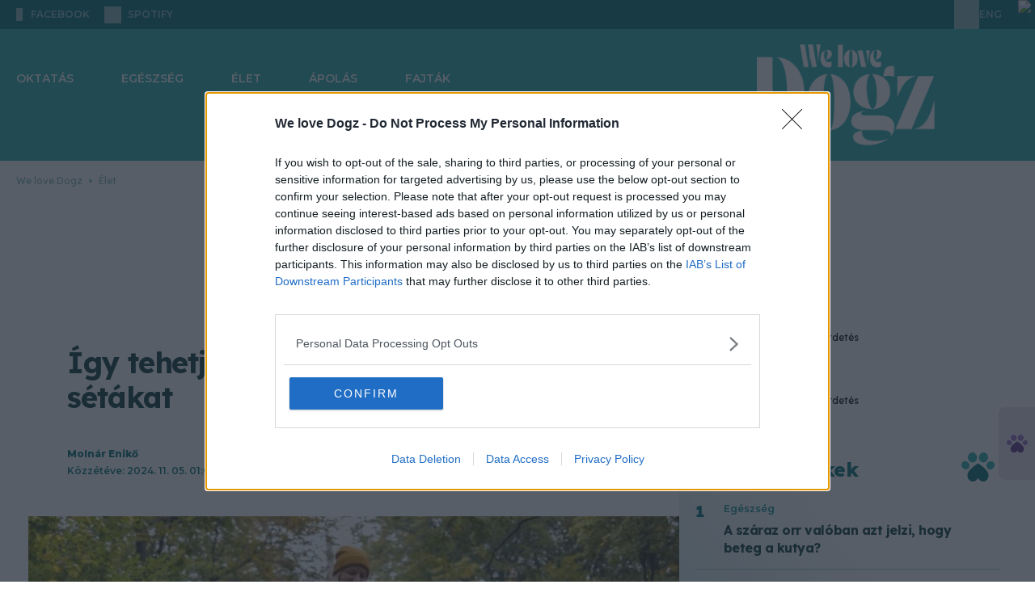

--- FILE ---
content_type: text/html; charset=utf-8
request_url: https://welovedogz.hu/elet/hasznos-seta/
body_size: 26176
content:








<!DOCTYPE html>

<html lang="hu" data-theme="light">
  <head>
    <meta charset="utf-8">
    <!--IE compatibility-->
    <meta http-equiv="X-UA-Compatible" content="IE=edge">
    <!--Mobile friendly-->
    <meta name="viewport" content="width=device-width, initial-scale=1">
    <!--Keywords-->
    
      
  
    <meta name="keywords"
          content="kötődés, kutya-gazdi kapcsolat, kutyasétáltatás, kutya tanítása, séta kutyával">
  


    

    <link rel="preconnect" href="https://securepubads.g.doubleclick.net" />

    <!-- Wagtail SEO -->
    




<title>Így tehetjük igazán hasznossá a közös sétákat</title>
<link rel="canonical" href="https://welovedogz.hu/elet/hasznos-seta/">
<meta name="description" content="Hoztunk pár tippet, hogyan lehet hasznosabb egy-egy séta a kutyáddal. Ti is alkalmazzátok őket?" />

<meta name="author" content="Enikő Molnár" />







<meta property="og:title" content="Így tehetjük igazán hasznossá a közös sétákat" />
<meta property="og:description" content="Hoztunk pár tippet, hogyan lehet hasznosabb egy-egy séta a kutyáddal. Ti is alkalmazzátok őket?" />
<meta property="og:image" content="https://welovedogz.hu/media/images/2023_11_gettyimages-1444575057-2.2e16d0ba.fill-3840x2160.jpg" />
<meta property="og:site_name" content="We love Dogz" />
<meta property="og:url" content="https://welovedogz.hu/elet/hasznos-seta/" />
<meta property="og:type" content="article" />

<meta property="article:author" content="Enikő Molnár" />


<meta property="article:published_time" content="2024-11-05T00:00:00+00:00" />
<meta property="article:modified_time" content="2024-11-04T00:00:00+00:00" />








<meta name="twitter:card" content="summary" />
<meta name="twitter:title" content="Így tehetjük igazán hasznossá a közös sétákat">
<meta name="twitter:image" content="https://welovedogz.hu/media/images/2023_11_gettyimages-1444575057-2.2e16d0ba.fill-3840x2160.jpg">
<meta name="twitter:description" content="Hoztunk pár tippet, hogyan lehet hasznosabb egy-egy séta a kutyáddal. Ti is alkalmazzátok őket?">
<meta name="twitter:site" content="@" />






    <!-- SEO -->
    
      <meta name="robots"
            content="index, follow, archive, imageindex, noodp, noydir, noai, noimageai, snippet, translate, max-snippet:-1, max-image-preview:large, max-video-preview:-1">
    
    <meta property="og:image:width" content="1200" />
    <meta property="og:image:height" content="630" />
    <meta property="og:image:type" content="image/jpeg" />
    
      <!-- Matomo Tag Manager -->
      <script>
          var _mtm = window._mtm = window._mtm || [];
          _mtm.push({
              'mtm.startTime': (new Date().getTime()),
              'event': 'mtm.Start'
          });
          (function() {
              var d = document,
                  g = d.createElement('script'),
                  s = d.getElementsByTagName('script')[0];
              g.async = true;
              g.src = 'https://matomo.index.hu/js/container_6UxsWtsU.js';
              s.parentNode.insertBefore(g, s);
          })();
      </script>
      <!-- End Matomo Tag Manager -->
    

    <script>
        document.addEventListener("DOMContentLoaded", () => {
            document.querySelectorAll('[data-ad-slot]').forEach((el, index) => {
                el.setAttribute('data-ad-index', index + 1);
            });
        });
    </script>


    <!-- bentojs.dev components for Facebook and Instagram enbedding -->
    <script type="module"
            src="https://cdn.ampproject.org/bento.mjs"
            crossorigin="anonymous"></script>
    <script nomodule
            src="https://cdn.ampproject.org/bento.js"
            crossorigin="anonymous"></script>
    <script type="module"
            src="https://cdn.ampproject.org/v0/bento-instagram-1.0.mjs"
            crossorigin="anonymous"></script>
    <script nomodule
            src="https://cdn.ampproject.org/v0/bento-instagram-1.0.js"
            crossorigin="anonymous"></script>
    <script type="module"
            src="https://cdn.ampproject.org/v0/bento-facebook-1.0.mjs"
            crossorigin="anonymous"></script>
    <script nomodule
            src="https://cdn.ampproject.org/v0/bento-facebook-1.0.js"
            crossorigin="anonymous"></script>
    <link rel="stylesheet"
          href="https://cdn.ampproject.org/v0/bento-facebook-1.0.css"
          crossorigin="anonymous">
    <link rel="stylesheet"
          href="https://cdn.ampproject.org/v0/bento-instagram-1.0.css"
          crossorigin="anonymous">
    <!-- bentojs.dev components for Facebook and Instagram enbedding -->
    <link rel="stylesheet" href="/static/CACHE/css/output.3c57948b3e10.css" type="text/css">
    <!-- Font Awesome Icons -->
    <link rel="stylesheet"
          href="https://cdnjs.cloudflare.com/ajax/libs/font-awesome/6.2.0/css/all.min.css"
          integrity="sha512-xh6O/CkQoPOWDdYTDqeRdPCVd1SpvCA9XXcUnZS2FmJNp1coAFzvtCN9BmamE+4aHK8yyUHUSCcJHgXloTyT2A=="
          crossorigin="anonymous"
          referrerpolicy="no-referrer" />
    <link rel="stylesheet"
          href="https://cdnjs.cloudflare.com/ajax/libs/font-awesome/6.2.0/css/v4-shims.min.css"
          integrity="sha512-ARfx5eajdcCAuWvuJrgUuJ6D25ON3KZRTCghNXXKeJldCQJ5bXS+6CvG2EhcFWITF95uwZydzpufSKvhmSpTxA=="
          crossorigin="anonymous"
          referrerpolicy="no-referrer" />

    

      

        
          
            <script>
    // InMobi Choice. Consent Manager Tag v3.0 (for TCF 2.2)
    ;
    (function() {
        var host = "welovedogz.hu"
        var element = document.createElement('script')
        var firstScript = document.getElementsByTagName('script')[0]
        var url = 'https://cmp.inmobi.com'.concat(
            '/choice/',
            '4z9XXyvnuPTjK',
            '/',
            host,
            '/choice.js?tag_version=V3',
        )
        var uspTries = 0
        var uspTriesLimit = 3
        element.async = true
        element.type = 'text/javascript'
        element.src = url

        firstScript.parentNode.insertBefore(element, firstScript)

        function makeStub() {
            var TCF_LOCATOR_NAME = '__tcfapiLocator'
            var queue = []
            var win = window
            var cmpFrame

            function addFrame() {
                var doc = win.document
                var otherCMP = !!win.frames[TCF_LOCATOR_NAME]

                if (!otherCMP) {
                    if (doc.body) {
                        var iframe = doc.createElement('iframe')

                        iframe.style.cssText = 'display:none'
                        iframe.name = TCF_LOCATOR_NAME
                        doc.body.appendChild(iframe)
                    } else {
                        setTimeout(addFrame, 5)
                    }
                }
                return !otherCMP
            }

            function tcfAPIHandler() {
                var gdprApplies
                var args = arguments

                if (!args.length) {
                    return queue
                } else if (args[0] === 'setGdprApplies') {
                    if (args.length > 3 && args[2] === 2 && typeof args[3] === 'boolean') {
                        gdprApplies = args[3]
                        if (typeof args[2] === 'function') {
                            args[2]('set', true)
                        }
                    }
                } else if (args[0] === 'ping') {
                    var retr = {
                        gdprApplies: gdprApplies,
                        cmpLoaded: false,
                        cmpStatus: 'stub',
                    }

                    if (typeof args[2] === 'function') {
                        args[2](retr)
                    }
                } else {
                    if (args[0] === 'init' && typeof args[3] === 'object') {
                        args[3] = Object.assign(args[3], {
                            tag_version: 'V3'
                        })
                    }
                    queue.push(args)
                }
            }

            function postMessageEventHandler(event) {
                var msgIsString = typeof event.data === 'string'
                var json = {}

                try {
                    if (msgIsString) {
                        json = JSON.parse(event.data)
                    } else {
                        json = event.data
                    }
                } catch (ignore) {}

                var payload = json.__tcfapiCall

                if (payload) {
                    window.__tcfapi(
                        payload.command,
                        payload.version,
                        function(retValue, success) {
                            var returnMsg = {
                                __tcfapiReturn: {
                                    returnValue: retValue,
                                    success: success,
                                    callId: payload.callId,
                                },
                            }
                            if (msgIsString) {
                                returnMsg = JSON.stringify(returnMsg)
                            }
                            if (event && event.source && event.source.postMessage) {
                                event.source.postMessage(returnMsg, '*')
                            }
                        },
                        payload.parameter,
                    )
                }
            }

            while (win) {
                try {
                    if (win.frames[TCF_LOCATOR_NAME]) {
                        cmpFrame = win
                        break
                    }
                } catch (ignore) {}

                if (win === window.top) {
                    break
                }
                win = win.parent
            }
            if (!cmpFrame) {
                addFrame()
                win.__tcfapi = tcfAPIHandler
                win.addEventListener('message', postMessageEventHandler, false)
            }
        }

        makeStub()

        var uspStubFunction = function() {
            var arg = arguments
            if (typeof window.__uspapi !== uspStubFunction) {
                setTimeout(function() {
                    if (typeof window.__uspapi !== 'undefined') {
                        window.__uspapi.apply(window.__uspapi, arg)
                    }
                }, 500)
            }
        }

        var checkIfUspIsReady = function() {
            uspTries++
            if (window.__uspapi === uspStubFunction && uspTries < uspTriesLimit) {
                console.warn('USP is not accessible')
            } else {
                clearInterval(uspInterval)
            }
        }

        if (typeof window.__uspapi === 'undefined') {
            window.__uspapi = uspStubFunction
            var uspInterval = setInterval(checkIfUspIsReady, 6000)
        }
    })()
</script>

          
        

      

      
        
          <!-- Global site tag (gtag.js) - Google Analytics -->
<script async
        src="https://www.googletagmanager.com/gtag/js?id=G-HZE5EK0VQP"></script>
<script>
    window.dataLayer = window.dataLayer || [];

    function gtag() {
        dataLayer.push(arguments);
    }
    gtag('js', new Date());

    gtag('config', 'G-HZE5EK0VQP');
</script>

        
      

      <script async src="https://securepubads.g.doubleclick.net/tag/js/gpt.js"></script>
      
        
        
        <script type="text/javascript" src="//indexhu.adocean.pl/files/js/ado.js"></script>
        <script type="text/javascript">
            /* (c)AdOcean 2003-2025 */
            if (typeof ado !== "object") {
                ado = {};
                ado.config = ado.preview = ado.placement = ado.master = ado.slave = function() {};
            }
            ado.config({
                mode: 'new',
                xml: false,
                consent: true,
                characterEncoding: true,
                attachReferrer: true,
                fpc: 'auto',
                defaultServer: 'indexhu.adocean.pl',
                cookieDomain: 'SLD',
            });
            ado.preview({
                enabled: true
            });

            let subwayIntervalCreated = false;
            let subwayAdHeight = 0;

            function subwayShouldDisplayed(slaveId) {
                const contentBody = document.querySelector('section.article') || document.querySelector('main');
                const sideBar = document.querySelector('aside:not(.lead-sidebar)')?.firstElementChild;
                const sideBarChildren = sideBar?.children;
                const adContainer = document.querySelector('div.subway-sticky-container');

                if (!contentBody || !sideBarChildren || !adContainer) {
                    return;
                }

                // remove the background from the subway
                adContainer.classList.remove("bg-primary-ad-bg");

                // Since we dont know exactly when all the ads are loaded, we check the DOM every 2 sec for 10 secs and recalculate subway container if necessary
                let attempt = 0;
                const MAX_ATTEMPTS = 5;
                const INTERVAL_IN_MS = 2000;

                // Initial check, in many cases this already calculates the correct height
                performHeightCalculations(contentBody, adContainer, sideBarChildren);

                // If the interval is already created successfully since all necessary elements are present, then we should not create a new one again.
                if (subwayIntervalCreated) {
                    return;
                }
                const intervalId = setInterval(() => {
                    attempt++;
                    performHeightCalculations(contentBody, adContainer, sideBarChildren);
                    if (attempt >= MAX_ATTEMPTS) {
                        clearInterval(intervalId);
                    }
                }, INTERVAL_IN_MS);

                subwayIntervalCreated = true;
            }


            function performHeightCalculations(contentBody, adContainer, sideBarChildren) {
                // Gap under each ad in the sidebar
                const SIDEBAR_GAP_IN_PIXELS = 20;
                // For column type pages, the container has to be a bit shorter because the page structure is different then articles
                const COLUMN_SIDEBAR_START_OFFSET_IN_PX = 76;
                // Ad height will be either 300px or around 650px, so we use this arbitrary value to tell if the ad was loaded
                const LOADED_AD_MIN_HEIGHT_PX = 200;
                // The top value of ,,real" subway ads that we want to mimic (43) + height of top menu which is also sticky (90)
                const TOP_VALUE_OF_EXISTING_SUBWAY_ADDS_IN_PX = 133;

                // hide the original ad label if it exists, because we are using a custom label with css
                const originalAdLabel = adContainer.querySelector(".ad-label");
                if (originalAdLabel) {
                    customAdLabel = adContainer.querySelector("div.advertisement-label");
                    customAdLabel.style.display = 'none';
                }

                // Height of every visible element in the sidebar, except the subway element
                let sideBarNetHeight = 0;
                for (const child of sideBarChildren) {
                    // Disregard any child with no height, otherwise their margin and padding are still added
                    const isVisible = child.offsetHeight > 0;
                    // Dont add the height of the subway itself since it should go until (container height - own height)
                    const isNotSubway = !child.classList?.contains('subway-sticky-container');
                    if (isVisible && isNotSubway) {
                        const style = window.getComputedStyle(child);
                        const marginTop = parseFloat(style.marginTop) || 0;
                        const marginBottom = parseFloat(style.marginBottom) || 0;

                        sideBarNetHeight += child.offsetHeight + marginTop + marginBottom + SIDEBAR_GAP_IN_PIXELS;
                    }
                }

                // Height of the main content where subway ad has to run paralel
                let totalContentNetHeight = 0;
                if (contentBody.tagName === "SECTION") {
                    // Only calculate article height down until the social buttons row, so extra content (eg. hahu ad) are excluded, hence the break
                    for (const child of contentBody.children) {
                        const style = window.getComputedStyle(child);
                        const marginTop = parseFloat(style.marginTop) || 0;
                        const marginBottom = parseFloat(style.marginBottom) || 0;
                        const fullHeight = child.offsetHeight + marginTop + marginBottom;
                        totalContentNetHeight += fullHeight;

                        if (child.classList.contains('social-sharing')) {
                            break;
                        }
                    }
                } else if (contentBody.tagName === "MAIN") {
                    // When calculating column content height, we can simply use content body, with some offset
                    totalContentNetHeight = contentBody.offsetHeight;
                    sideBarNetHeight += COLUMN_SIDEBAR_START_OFFSET_IN_PX;
                }

                const availableSubwayHeight = totalContentNetHeight - sideBarNetHeight;
                const customSubwayStickyContainer = adContainer.firstElementChild;
                const customSubwayStickyContent = customSubwayStickyContainer.firstElementChild;
                // Save the ad height so if there is not enough space initially and we hide it, but later empty
                // ads are collapsed in the side and the space becomes large enough, we know the height
                if (customSubwayStickyContent.offsetHeight > 0) {
                    subwayAdHeight = customSubwayStickyContent.offsetHeight;
                }
                // If ad is loaded and not enough space for display, hide it
                if ((subwayAdHeight > LOADED_AD_MIN_HEIGHT_PX) && (availableSubwayHeight < (subwayAdHeight))) {
                    adContainer.style.setProperty('display', 'none', 'important');
                }
                // Only run when ad is loaded
                if (subwayAdHeight > LOADED_AD_MIN_HEIGHT_PX) {
                    // If the element already has scrolling, we nullify it here so only our custom scrolling happens
                    const subwayInsideContainer = document.querySelector("div.Subway__content")
                    if (subwayInsideContainer) {
                        subwayInsideContainer.style.position = 'static';
                    }
                    adContainer.style.setProperty('position', 'relative', 'important');
                    adContainer.style.setProperty('height', `${subwayAdHeight}px`, 'important');
                    customSubwayStickyContainer.style.setProperty('height', `${availableSubwayHeight}px`, 'important');
                    customSubwayStickyContainer.style.setProperty('margin-top', '0px', 'important');
                    customSubwayStickyContainer.style.overflow = 'clip';
                    customSubwayStickyContent.style.position = 'sticky';
                    customSubwayStickyContent.style.top = `${TOP_VALUE_OF_EXISTING_SUBWAY_ADDS_IN_PX}px`;
                }

            }


            function hideSlotWithEmptyIframe(slaveId) {
                //  This function is used to hide ad slots that have an empty iframe
                // Normally empty slots do not contain an iframe, but in some cases they might
                // contain an iframe with zero height and width, which is not visible.
                // In that case we hide the ad container's parent, otherwise the ad label is visible

                ado.onAd(slaveId, function(isAd) {
                    // isAd should return false for empty slots according to the adocean documentation but it
                    // does not work in practice, so we use the iframe size to determine if the ad is empty
                    const adContainer = document.querySelector(`div[id*="${slaveId}"]`);
                    if (adContainer) {
                        const observer = new MutationObserver(() => {
                            const iframe = adContainer.querySelector('iframe');
                            if (iframe) {
                                observer.disconnect();
                                // Intentionally using style.width and style.height to check for zero size
                                // and not offsetHeight and offsetWidth, because the empty ad zones have inline styles to
                                // hide them, so they have a width and height of 0px
                                // other visible ads can have iframes with zero offsetHeight and offsetWidth
                                // (but not inline styles)  so we do not use those properties
                                if (iframe.style.width === "0px" && iframe.style.height === "0px") {
                                    adContainer.parentElement.style.display = 'none';
                                }
                            }
                        });

                        const adcontainerParent = adContainer.closest('.advertisement');

                        if (!adcontainerParent) {
                            return;
                        }

                        observer.observe(adcontainerParent, {
                            childList: true,
                            subtree: true,
                        });
                    }
                });
            }
        </script>
        <script type="text/javascript">
    // This function introduces necessary layout fixes to properly display the large gate banner at the top, since test and not-test
    // column pages have slightly different layout, and the same goes for side hero image articles and hero image articles 
    // For side image hero and image hero articles, the position also needs to be changed, because the leaderboard type
    // banner should be under the hero image/section, but the gate type banner should be above
    function switchImageAndAdOrderForHeroArticleAndDisplayFixes(slaveId) {
        const swapWhenReady = () => {
            const isKapuBanner = document.querySelector(`div[id*="TCKapubanner"]`);
            if (!isKapuBanner) {
                return true;
            }
            const columnTopSectionAd = document.querySelector(".column-top-section-ad");
            // styles for handling column page types
            if (columnTopSectionAd) {
                columnTopSectionAd.classList.add("h-[300px]");
                columnTopSectionAd.style.setProperty("padding-top", "0px", "important");
                const headerMenuWithPadding = document.querySelector(".header-menu-with-padding");
                if (headerMenuWithPadding) {
                    columnTopSectionAd.style.setProperty("margin-top", "-40px", "important");
                    columnTopSectionAd.style.setProperty("margin-bottom", "40px", "important");
                }

                return true;
            }
            const upperSection = document.querySelector(".article-top-section-with-upper-kapubanner");
            const adDiv = document.querySelector(".advertisement.top-section-ad-container");

            // styles for handling article page types
            if (upperSection && adDiv && upperSection.parentElement === adDiv.parentElement) {
                upperSection.classList.remove("w-screen", "w-full");
                adDiv.classList.remove("pt-[20px]");
                upperSection.classList.add("w-[1490px]", "relative", "z-10", "mx-auto", "rounded-[20px]", "overflow-hidden");
                adDiv.classList.add("h-[300px]", "mb-0");
                adDiv.parentElement.insertBefore(adDiv, upperSection);
                if (upperSection.classList.contains("side-hero-top-section")) {
                    upperSection.style.setProperty("padding-top", "56px", "important");
                    upperSection.style.setProperty("padding-bottom", "56px", "important");
                }
                return true;
            }

            return false;
        };

        const observer = new MutationObserver(() => {
            if (swapWhenReady()) {
                observer.disconnect();
            }
        });

        observer.observe(document.body, {
            childList: true,
            subtree: true,
        });
    }
</script>


        
        <script type="text/javascript">
            window.neonFingerprint = null;
            window.neonFingerprintPromise = fetch('/ident-fingerprint/', {
                    method: 'GET',
                    credentials: 'include'
                })
                .then(response => response.json())
                .then(data => {
                    window.neonFingerprint = data.fingerprint_str;
                })
                .catch(() => {
                    window.neonFingerprint = null;
                });
        </script>

        

          

          <script type="text/javascript">
              // Register Adocean callbacks
              ado.onAfterRenderAd(subwayShouldDisplayed);
              ado.onAfterRenderAd(switchImageAndAdOrderForHeroArticleAndDisplayFixes);
              ado.onAfterRenderAd(hideSlotWithEmptyIframe);

              /* (c)AdOcean 2003-2025 AEK_Cikkoldal */
              (function() {
                  // Build "&"-joined vars string
                  function toVarsString(obj) {
                      if (!obj) return "";
                      return Object.entries(obj)
                          .filter(([k, v]) => v != null && v !== "")
                          .map(([k, v]) => `${k}=${String(v)}`)
                          .join("&");
                  }

                  // Safe JSON.parse with fallback
                  function safeJsonParse(str, fallback) {
                      try {
                          return JSON.parse(str);
                      } catch (e) {
                          return fallback;
                      }
                  }

                  var adVarsObj = safeJsonParse('{\u0022ekhu\u0022: \u00221\u0022}', {});
                  var adVarsStrBase = toVarsString(adVarsObj);

                  // Wait fingerprint promise (resolve or reject), then call master
                  var p = (window.neonFingerprintPromise || Promise.resolve());
                  var after = function() {
                      var fpStr = window.neonFingerprint || "";
                      var finalVars = [adVarsStrBase, fpStr].filter(Boolean).join("&");

                      // Ensure ado API is ready before calling master
                      function callMasterWhenReady() {
                          if (!window.ado || typeof window.ado.master !== "function") {
                              return setTimeout(callMasterWhenReady, 0);
                          }
                          ado.master({
                              id: 'Fj6sBCOBTdqfa_P1YcrrMkgwDSrIoqe1pemoPYlV.9D.l7',
                              server: 'indexhu.adocean.pl',
                              vars: finalVars,
                              keys: safeJsonParse("[\u0022k\u005Cu00f6t\u005Cu0151d\u005Cu00e9s\u0022, \u0022kutya\u002Dgazdi kapcsolat\u0022, \u0022kutyas\u005Cu00e9t\u005Cu00e1ltat\u005Cu00e1s\u0022, \u0022kutya tan\u005Cu00edt\u005Cu00e1sa\u0022, \u0022s\u005Cu00e9ta kuty\u005Cu00e1val\u0022]", {}),
                              slaveIds: safeJsonParse("[\u0022adoceanindexhuppkfjrjnil\u0022, \u0022adoceanindexhuzajsplngmf\u0022, \u0022adoceanindexhuyjgjfnjjzo\u0022, \u0022adoceanindexhusodpfupinq\u0022, \u0022adoceanindexhumacmmodsog\u0022]", []),
                          });

                          // Mark master ready and notify slaves
                          window.neonMasters = window.neonMasters || {};
                          window.neonMasters['Fj6sBCOBTdqfa_P1YcrrMkgwDSrIoqe1pemoPYlV.9D.l7'] = true;
                          window.dispatchEvent(new CustomEvent('neon:master-ready', {
                              detail: {
                                  id: 'Fj6sBCOBTdqfa_P1YcrrMkgwDSrIoqe1pemoPYlV.9D.l7'
                              }
                          }));
                      }
                      callMasterWhenReady();
                  };

                  // finally fallback for older environments
                  if (typeof p.finally === "function") p.finally(after);
                  else p.then(after, after);
              })();
          </script>

        

      
    
    <script src="/static/CACHE/js/output.2969e9950823.js" defer></script>
    <script>
        __cssFramework = 'tailwind';
    </script>
    <script src="/jsi18n/" defer></script>

    
  
  <link rel="preconnect" href="https://fonts.googleapis.com">
  <link rel="preconnect" href="https://fonts.gstatic.com" crossorigin>
  <!-- FIXME: download the fonts, NOTE: we don't even use Heebo, should be skipped -->
  <link href="https://fonts.googleapis.com/css2?family=Heebo:wght@100..900&family=Lexend:wght@100..900&family=Montserrat:ital,wght@0,100..900;1,100..900&display=swap"
        rel="stylesheet">
  <!-- FIXME: duplicate font entry, should be removed -->
  <link href="https://fonts.googleapis.com/css2?family=Heebo:wght@100..900&family=Lexend:wght@100..900&display=swap"
        rel="stylesheet">
  <link rel="stylesheet" href="/static/CACHE/css/output.a049e552194f.css" type="text/css">

  
    <!-- Meta Pixel Code -->
<script>
    ! function(f, b, e, v, n, t, s) {
        if (f.fbq) return;
        n = f.fbq = function() {
            n.callMethod ?
                n.callMethod.apply(n, arguments) : n.queue.push(arguments)
        };
        if (!f._fbq) f._fbq = n;
        n.push = n;
        n.loaded = !0;
        n.version = '2.0';
        n.queue = [];
        t = b.createElement(e);
        t.async = !0;
        t.src = v;
        s = b.getElementsByTagName(e)[0];
        s.parentNode.insertBefore(t, s)
    }(window, document, 'script',
        'https://connect.facebook.net/en_US/fbevents.js');
    fbq('init', '329330568396977');
    fbq('track', 'PageView');
</script>
<noscript>
  <img height="1"
       width="1"
       style="display:none"
       src="https://www.facebook.com/tr?id=329330568396977&ev=PageView&noscript=1" />
</noscript>
<!-- End Meta Pixel Code -->

  


  <link rel="icon"
        type="image/png"
        sizes="32x32"
        href="/static/images/welovedogz/favicon_32x32.png">
  <link rel="icon"
        type="image/png"
        sizes="16x16"
        href="/static/images/welovedogz/favicon_16x16.png">
  <link rel="stylesheet" href="/static/CACHE/css/output.885440318da7.css" type="text/css">

    
      
        
          

<script src="https://cdn.onesignal.com/sdks/web/v16/OneSignalSDK.page.js"
        defer></script>
<script src="https://cdn.onesignal.com/sdks/web/v16/OneSignalSDK.sw.js" defer></script>
<script>
    window.OneSignalDeferred = window.OneSignalDeferred || []
    OneSignalDeferred.push(async function(OneSignal) {
        await OneSignal.init({
            appId: "04ab9a5a-9a69-4e33-8b41-8b85d935e9db",
            promptOptions: {
                customlink: {
                    enabled: true,
                    /* Required to use the Custom Link */
                    style: "button",
                    /* Has value of 'button' or 'link' */
                    size: "medium",
                    /* One of 'small', 'medium', or 'large' */
                    color: {
                        button: "#FF7134",
                        /* Color of the button background if style = "button" */
                        text: "#FFFFFF",
                        /* Color of the prompt's text */
                    },
                    text: {
                        subscribe: "Ha szeretnél értesülni a legfontosabb hírekről, engedélyezd az értesítéseket!",
                        /* Prompt's text when not subscribed */
                        unsubscribe: "Feliratkozom",
                        /* Prompt's text when subscribed */
                        explanation: "Leiratkozom",
                        /* Optional text appearing before the prompt button */
                    },
                    unsubscribeEnabled: true,
                    /* Controls whether the prompt is visible after subscription */
                },
                enabled: true,
                slidedown: {
                    prompts: [{
                        text: {
                            actionMessage: "Ha szeretnél értesülni a legfontosabb hírekről, engedélyezd az értesítéseket!",
                            acceptButton: "Engedélyezés",
                            cancelButton: "Később",
                        },
                        delay: {
                            timeDelay: 1,
                        },
                    }],
                },
            },
            notifyButton: {
                colors: {
                    "circle.background": "#FF7134",
                },
                offset: {
                    bottom: "15px",
                    left: "15px",
                    right: "15px",
                },
                enable: true,
                showCredit: false,
                text: {
                    "tip.state.unsubscribed": "Feliratkozás az értesítésekre",
                    "tip.state.subscribed": "Az értesítések engedélyezve vannak",
                    "tip.state.blocked": "Az értesítések blokkolva vannak",
                    "message.prenotify": "Kattintson az értesítések engedélyezéséhez",
                    "message.action.subscribed": "Köszönjük hogy engedélyezte az értesítéseket!",
                    "message.action.resubscribed": "Az értesítések engedélyezve vannak",
                    "message.action.unsubscribed": "Sajnáljuk ...de bármikor meggondolhatod magad",
                    "dialog.main.title": "Értesítések kezelése",
                    "dialog.main.button.subscribe": "Engedélyezés",
                    "dialog.main.button.unsubscribe": "Tiltás",
                    "dialog.blocked.title": "Engedélyezze az értesítéseket",
                    "dialog.blocked.message": "Kövesd az útmutatást az értesítések újboli engedélyezéséhez",
                },
                displayPredicate: function() {
                    /* The user is subscribed, so we want to return "false" to hide the Subscription Bell */
                    return !OneSignal.Notifications.permission
                },
            },
            welcomeNotification: {
                title: "Értesítés",
                message: "Köszönjük a feliratkozást",
            },
        })
    })
</script>

        
      
      
        
<script type="text/javascript">
    var pp_gemius_identifier = "bJfgjZPN42ocSB2.bJPE_oaTj8NREkNdc5x6_tFdZBT.u7";
    var pp_gemius_use_cmp = true;
    var pp_gemius_cmp_timeout = Infinity;
    
        <!-- //--><![CDATA[//><!--
        var pp_gemius_extraparameters = new Array("native=https://www.azenkutyam.hu/");
    
    // lines below shouldn't be edited
    function gemius_pending(i) { window[i] = window[i] || function() {var x = window[i+'_pdata'] = window[i+'_pdata'] || []; x[x.length]=arguments;};};
gemius_pending('gemius_hit'); gemius_pending('gemius_event'); gemius_pending('pp_gemius_hit'); gemius_pending('pp_gemius_event');
(function(d,t) {try {var gt=d.createElement(t),s=d.getElementsByTagName(t)[0],l='http'+((location.protocol=='https:')?'s':''); gt.setAttribute('async','async');
gt.setAttribute('defer','defer'); gt.src=l+'://gahu.hit.gemius.pl/xgemius.js'; s.parentNode.insertBefore(gt,s);} catch (e) {}})(document,'script');
//--><!]]>
</script>


      
    
  </head>

  <body class="
  bg-white
"
        hx-headers='{"X-CSRFToken": "dooHhRejaG1imCI28ptrAVPGTt9exsdm9HUXvaocBj80MVsoUU2DmdVpG443Lw81"}'>
    
    
      
      
      
        
  
  
  <div x-data="topNav"
       @scroll.window="scroll"
       class="relative"
       data-link-ios="https://apps.apple.com/app/id6744921437"
       data-link-android="https://play.google.com/store/apps/details?id=hu.indamedia.welovedog">
    <header class="relative z-10" x-ref="mainHeader">
      

<div class="top nobanner">
  <div class="content">
    

<div class="social">
  

  
    <a target="_blank"
       rel="noopener noreferrer nofollow"
       href="https://www.facebook.com/WeloveDogz.magazin/"
       aria-label="facebook"
       class="facebook">
      <i></i>
      <span class="sr-only">facebook</span>
      <span>facebook</span>
    </a>
  

  <a target="_blank"
     rel="noopener noreferrer nofollow"
     href="https://open.spotify.com/show/02P91TKp9mRt6qHVSg9XXA"
     aria-label="spotify"
     class="spotify">
    <i></i>
    <span class="sr-only">spotify</span>
    <span>spotify</span>
  </a>
</div>

    


  
    


  
  

<div x-ref="topPromotion"
     class="flex justify-center items-center max-h-[36px] h-[36px] transition-all duration-300 ease-in-out opacity-0 -translate-y-4 !-z-10">
  <a x-ref="topPromotionLink"
     class="h-[30px] flex items-center px-2.5 rounded-[40px] cursor-pointer"
     style="background-image: linear-gradient(90deg, #FF9400 0%, #FF7134 100%)">
    <img src="/static/images/welove_common/icons/promo_app_icon.svg" alt="Promo logo" />
    
      <p class="text-white font-medium leading-[12px] text-[12px] text-center ">
        We love Dogz app - itt!
      </p>
    
  </a>
</div>

  



    <div class="right">
      <div class="lang">
        <div class="wpml-ls-statics-shortcode_actions wpml-ls wpml-ls-legacy-list-horizontal">
          



  <a aria-label="Nyelv váltása angolra" href="/en/">
    <span class="sr-only">Nyelv váltása angolra</span>
    <span aria-hidden="true">ENG</span>
  </a>


        </div>
      </div>
      <!-- FIXME: double-check whether the gemius link needs to be split for wlc -->
      <!-- (c) 2000-2021 Gemius SA Impressions: placement: AV/CT Mero zona, order: azenkutyam.hu av mero terv, creative: azenkutyam.hu av mero -->
      <img width="1"
           height="1"
           src="https://indexadhu.hit.gemius.pl/redot.gif?id=nLDlD8.N0bdhbQ9rM8.zKuVDP4NFRyM_4WuGUC_KGAT.M7/stparam=zdjidufkyb/fastid=muulnumnpaugrljfmxspycpaokmz/nc=0" />

      
    </div>
  </div>
</div>

      

<section class="h-[115px] xs:h-[163px] w-full bg-primary-medium">
  <div class="flex content h-100">
    <div class="flex flex-[1] md:flex-row-reverse h-100">
      




  


<div class="pr-[14px] flex items-center justify-center py-[5px] w-1/3 h-auto"
     x-data
     x-init="$store.env.isApp && $el.remove()"
     x-cloak>
  

    
    
      
    

    

<a class="logo w-[220px]"
   href="/"
   title="welovedogz_logo.original">
  <img alt="welovedogz_logo.original" class="" height="256" loading="eager" src="/media/images/welovedogz_logo.original.max-800x800.png" width="452">
</a>

  
</div>

      <div class="flex-[1] relative">
        <div class="menu-area-reversed">
          <ul>
            
              


<li class="menu-item ">
  <a href="/oktatas/">
    Oktatás
  </a>
</li>


            
              


<li class="menu-item ">
  <a href="/egeszseg/">
    Egészség
  </a>
</li>


            
              


<li class="menu-item ">
  <a href="/elet/">
    Élet
  </a>
</li>


            
              


<li class="menu-item ">
  <a href="/apolas/">
    Ápolás
  </a>
</li>


            
              


<li class="menu-item ">
  <a href="/fajtaleiras/">
    Fajták
  </a>
</li>


            
          </ul>
          
        </div>
        
        <button class="hamburger-menu "
                aria-label="Hamburgermenu"
                @click="toggleMobileMenu">
        </button>
      </div>
    </div>
  </div>
</section>

    </header>
    <header x-ref="scrollHeader"
            class="clone down w-full relative transition-all duration-300 ease-in-out opacity-0 translate-y-0 !-z-10">
      

<section class="h-[115px] xs:h-[206px] w-full bg-primary-medium">
  <div class="flex content h-100">
    <div class="flex flex-[1] flex-row h-100">
      




  


<div class="pr-[14px] flex items-center justify-center py-[5px] w-1/3 h-auto"
     x-data
     x-init="$store.env.isApp && $el.remove()"
     x-cloak>
  
    

<a class="logo w-[220px]"
   href="/"
   title="welovedogz_logo_horizontal.original">
  <img alt="welovedogz_logo_horizontal.original" class="w-[220px]" height="76" loading="eager" src="/media/images/welovedogz_logo_horizontal.original.max-800x800.png" width="393">
</a>

  
</div>

      <div class="flex-[1] relative">
        <div class="menu-area-reversed">
          <ul>
            
              


<li class="menu-item ">
  <a href="/oktatas/">
    Oktatás
  </a>
</li>


            
              


<li class="menu-item ">
  <a href="/egeszseg/">
    Egészség
  </a>
</li>


            
              


<li class="menu-item ">
  <a href="/elet/">
    Élet
  </a>
</li>


            
              


<li class="menu-item ">
  <a href="/apolas/">
    Ápolás
  </a>
</li>


            
              


<li class="menu-item ">
  <a href="/fajtaleiras/">
    Fajták
  </a>
</li>


            
          </ul>
          
            



  

<form role="search"
      method="GET"
      target="_top"
      action="/"
      novalidate=""
      amp-novalidate="">
  <div class="search">
    <input type="search"
           placeholder=""
           value=""
           name="search"
           title='Keresés'>
    <button type="submit"
            aria-label="Search text in content"
            role="button"
            aria-labelledby="search-submit element">
    </button>
  </div>
</form>

          
        </div>
        
        <button class="hamburger-menu "
                aria-label="Hamburgermenu"
                @click="toggleMobileMenu">
        </button>
      </div>
    </div>
  </div>
</section>

    </header>
    <header x-cloak
            class="clone w-full relative"
            :class="{ 'inline': showMobileMenu, 'hidden': !showMobileMenu }">
      

<section class="h-[115px] w-full bg-primary-medium">
  <div class="flex content h-100">
    <div class="flex flex-[1] h-100">
      <div class="flex-[1] relative">
        <div class="menu-area" :class="{ 'active': showMobileMenu }">
          <ul>
            
              


<li class="menu-item ">
  <a href="/oktatas/">
    Oktatás
  </a>
</li>


            
              


<li class="menu-item ">
  <a href="/egeszseg/">
    Egészség
  </a>
</li>


            
              


<li class="menu-item ">
  <a href="/elet/">
    Élet
  </a>
</li>


            
              


<li class="menu-item ">
  <a href="/apolas/">
    Ápolás
  </a>
</li>


            
              


<li class="menu-item ">
  <a href="/fajtaleiras/">
    Fajták
  </a>
</li>


            
          </ul>
          



  

<form role="search"
      method="GET"
      target="_top"
      action="/"
      novalidate=""
      amp-novalidate="">
  <div class="search">
    <input type="search"
           placeholder=""
           value=""
           name="search"
           title='Keresés'>
    <button type="submit"
            aria-label="Search text in content"
            role="button"
            aria-labelledby="search-submit element">
    </button>
  </div>
</form>


          <div class="w-100 flex justify-between items-center absolute bottom-0 left-0 right-0 mx-20 mb-20 mt-5">
            <div class="flex items-center gap-7">
              




  
<a href="https://www.facebook.com/WeloveDogz.magazin/" target="_blank" rel="noopener noreferrer nofollow">
  <div class="navbar-icon navbar-facebook">
  </div>
</a>




<a href="https://open.spotify.com/show/02P91TKp9mRt6qHVSg9XXA" target="_blank" rel="noopener noreferrer nofollow">
  <div class="navbar-icon navbar-spotify">
  </div>
</a>


            </div>

            <div>
              



  <a href="/en/" class="flex items-center">
    <i class="navbar-globe"></i>

    <span class="navbar-language-text">
      ENG
    </span>
  </a>


            </div>
          </div>
        </div>

        <button class="hamburger-menu"
                aria-label="Hamburgermenu"
                @click="toggleMobileMenu"
                :class="{ 'close': showMobileMenu }">
        </button>
      </div>
    </div>
  </div>
</section>

    </header>
    


  
    

  
  
  

<div x-ref="hoverPromotion"
     class="w-full flex items-center justify-center fixed top-[80px] px-2 h-[68px] transition-all duration-300 ease-in-out opacity-0 -translate-y-4 !-z-10">
  <a x-ref="hoverPromotionLink"
     class="rounded-[16px] h-full flex justify-between gap-2 items-center px-2"
     style="background-image: linear-gradient(93deg, #4BB0B1 0%, #FF9400 100%)">
    <img src="/static/images/welovedogz/icons/wld_app.svg" alt="Promo app" />
    <p class="mx-1 text-white text-[16px] font-bold leading-[20px]">
      Töltsd le a We love Dogz appot!
    </p>
    <div class="flex items-center gap-2">
      <div class="inline-block p-3"
           title="Töltse le az appot"
           aria-label="Töltse le az appot">
        <img src="/static/images/welove_common/icons/download_icon.svg"
             alt="Letöltés"
             role="img"
             class="block" />
      </div>

      <button class="p-3 -m-3"
              @click.stop.prevent="hideHoverPromotion"
              type="button"
              aria-label="Promóciós banner bezárás"
              title="Promóciós banner bezárás">
        <img src="/static/images/welove_common/icons/close.svg"
             alt="Bezárás"
             role="presentation"
             aria-hidden="true"
             class="block" />
      </button>
    </div>
  </a>
</div>

  



    






<a id="partner-site-link" target="_blank" href="https://www.welovecatz.hu">
  <div role="button"
       aria-label="Látogass el a We love Catz oldalunkra is!"
       id="partner-site-popup"
       class="right-[-235px] hover:right-0 rounded-l-[10px] bg-white/40 backdrop-blur-[27px] w-[284px] h-[98px] inline-block fixed top-[500px] z-[999] transition-all duration-[0.5s] ease-in">
    <div class="bg-float-partner-site-bg w-[280px] h-[90px] rounded-l-[7px] absolute right-0 top-[4px]">
      <div class="w-[36px] h-[91px] inline-flex shrink-0 relative pl-[10px]">
        <img src="/static/images/welovedogz/welovecatz.svg" alt='A macskák is a kedvenceid?' class="w-full h-full">
      </div>

      <div class="text-float-partner-site-text font-main text-[14px] not-italic font-bold leading-[19px] tracking-[-0.42px] absolute inline-block right-0 w-[214px] mt-[18px] mb-[15px] mx-[15px]">
        A macskák is a kedvenceid?
        <br>
        Látogass el a We love Catz oldalunkra is!
      </div>
    </div>
  </div>
</a>

<script>
    document.addEventListener("DOMContentLoaded", function() {
        const partnerSitePopup = document.querySelector("#partner-site-popup")
        let isPopupVisible = false
        let isReadyToNavigate = false
        let popupTimer

        function resetPopUp() {
            partnerSitePopup.style.right = "-235px"
            isPopupVisible = false
            isReadyToNavigate = false
        }

        partnerSitePopup.addEventListener("touchstart", function(event) {
            if (!isPopupVisible) {
                event.preventDefault()
                partnerSitePopup.style.right = "0"
                isPopupVisible = true
                isReadyToNavigate = false

                setTimeout(() => {
                    isReadyToNavigate = true
                }, 500)

                popupTimer = setTimeout(resetPopUp, 5000)
            } else if (!isReadyToNavigate) {
                event.preventDefault()
            }
        })

        document.addEventListener("touchstart", function(event) {
            if (!partnerSitePopup.contains(event.target)) {
                if (isPopupVisible) {
                    resetPopUp()
                    clearTimeout(popupTimer)
                }
            }
        })
    })
</script>


  </div>



      
      
        

      
      


  <h1 class="sr-only" lang="hu">
    
      Így tehetjük igazán hasznossá a közös sétákat
    
  </h1>



      
  
  


  
  <!-- ad blocks -->
  
    












  
    


  


  
    












  
    
  <!-- AEK_Cikkoldal_Layer -->


  <div x-data='adDataLoader({zoneId:"adoceanindexhuyjgjfnjjzo", masterId:"Fj6sBCOBTdqfa_P1YcrrMkgwDSrIoqe1pemoPYlV.9D.l7", directCode:``, adoceanServer:"indexhu.adocean.pl", tags:"[\u0022k\u005Cu00f6t\u005Cu0151d\u005Cu00e9s\u0022, \u0022kutya\u002Dgazdi kapcsolat\u0022, \u0022kutyas\u005Cu00e9t\u005Cu00e1ltat\u005Cu00e1s\u0022, \u0022kutya tan\u005Cu00edt\u005Cu00e1sa\u0022, \u0022s\u005Cu00e9ta kuty\u005Cu00e1val\u0022]", identCodes:"{\u0022ekhu\u0022: \u00221\u0022}"})'
    :id="zoneId" x-cloak
    
    x-init="load();">
  </div>


  


  
    












  
    


  


  
    












  
    
  <!-- AEK_Cikkoldal_Layer_gde_test -->


  <div x-data='adDataLoader({zoneId:"ado-DzoA5gmSNwhzvNJsYqCfPJ0W7G3Wp1BNuHjvy2kTr5z.N7", masterId:"", directCode:``, adoceanServer:"indexhu.adocean.pl", tags:"[\u0022k\u005Cu00f6t\u005Cu0151d\u005Cu00e9s\u0022, \u0022kutya\u002Dgazdi kapcsolat\u0022, \u0022kutyas\u005Cu00e9t\u005Cu00e1ltat\u005Cu00e1s\u0022, \u0022kutya tan\u005Cu00edt\u005Cu00e1sa\u0022, \u0022s\u005Cu00e9ta kuty\u005Cu00e1val\u0022]", identCodes:"{\u0022ekhu\u0022: \u00221\u0022}"})'
    :id="zoneId" x-cloak
    
    x-init="load();">
  </div>


  


  

  
    












  


  
    












  


  
    












  


  
    












  


  

  
    













  
    
  


  
  <!-- end ad blocks -->
  
    
<div class="w-full relative clear-both mt-[10px] ">
  <div class="w-full max-w-[var(--content-w)] px-0 mx-auto block box-border max-lg:max-w-full max-lg:px-[14px]">
    
      <ul class="flex md:flex-row text-[12px] font-normal text-primary-breadcrumbs">
        
          
        
          
            <li class="flex items-center">
              <a href="/"
                 class="flex items-center gap-1 hover:text-primary">
                We love Dogz
              </a>
              
                <li class="flex items-center">
                  <div class="w-[4px] h-[4px] rounded-full bg-primary-breadcrumbs mx-2">
                  </div>
                </li>
              
            </li>
          
        
          
            <li class="flex items-center">
              <a href="/elet/"
                 class="flex items-center gap-1 hover:text-primary">
                Élet
              </a>
              
            </li>
          
        
      </ul>
    
  </div>
</div>

  

  
    












  
    
      
        <div class="advertisement no-label-pt lb-spec relative z-[1] mb-[30px] mt-6">
          
          
  <!-- AEK_Cikkoldal_LB -->


  <div x-data='adDataLoader({zoneId:"adoceanindexhusodpfupinq", masterId:"Fj6sBCOBTdqfa_P1YcrrMkgwDSrIoqe1pemoPYlV.9D.l7", directCode:``, adoceanServer:"indexhu.adocean.pl", tags:"[\u0022k\u005Cu00f6t\u005Cu0151d\u005Cu00e9s\u0022, \u0022kutya\u002Dgazdi kapcsolat\u0022, \u0022kutyas\u005Cu00e9t\u005Cu00e1ltat\u005Cu00e1s\u0022, \u0022kutya tan\u005Cu00edt\u005Cu00e1sa\u0022, \u0022s\u005Cu00e9ta kuty\u005Cu00e1val\u0022]", identCodes:"{\u0022ekhu\u0022: \u00221\u0022}"})'
    :id="zoneId" x-cloak
    
    x-init="load();">
  </div>


          

<div class="advertisement-label">
  hirdetés
</div>

        </div>
      
    
  


  

  
  

  <section >
    <div class="content bg-white ms:!pl-[15px] ms:!pr-[24px] py-8 ms:py-14">
      <div class="flex flex-col ms:flex-row gap-x-10 gap-y-14">
        <div class="flex-auto min-w-0 overflow-hidden">
          
  <section class="article min-h-[1px]">
    

<article class="py-5 sm:p-12 pt-0 bg-white relative z-[2]">
  <h2 class="text-[var(--color-primary-title)] text-[36px] not-italic font-bold leading-[1.2] tracking-[-1.08px] mb-[24px] max-xs:p-[20px_0] max-xs:text-[24px] max-xs:font-bold max-xs:tracking-[-0.72px] max-xs:mb-[0px]">
    Így tehetjük igazán hasznossá a közös sétákat
  </h2>
  <div class="flex items-center mt-[40px] max-xs:mt-[7px]">
    <div class="text-primary font-secondary text-[12px] not-italic leading-normal">
      <div class="flex flex-col gap-1 font-extrabold mb-1">
        
          
            <a href="/author/molnar-eniko/" class="no-underline hover:underline">
              Molnár Enikő
            </a>
          
        
      </div>

      <div class="font-semibold text-xs">
        

<p class="text-sm leading-snug text-xs inline">
  
    Közzétéve:
  
  2024. 11. 05. 01:00
  
    -
  
  
</p>

        
        • 3 perc olvasás
      </div>
    </div>
  </div>
</article>


  <div class="w-full max-w-full overflow-hidden bg-white">
    <picture><source srcset="/media/images/2023_11_gettyimages-1_DJM92Fi.2e16d0ba.format-avif.fill-402x268.avif 402w, /media/images/2023_11_gettyimages-1_fOjlFbf.2e16d0ba.format-avif.fill-867x578.avif 804w" sizes="(max-width: 500px) 200px, 867px" type="image/avif"><source srcset="/media/images/2023_11_gettyimages-1_fX4KCcf.2e16d0ba.format-webp.fill-402x268.webp 402w, /media/images/2023_11_gettyimages-1_flqwj1U.2e16d0ba.format-webp.fill-867x578.webp 804w" sizes="(max-width: 500px) 200px, 867px" type="image/webp"><img alt="" class="w-full h-auto object-cover" height="268" loading="eager" sizes="(max-width: 500px) 200px, 867px" src="/media/images/2023_11_gettyimages-14_nY6oQjl.2e16d0ba.format-jpeg.fill-402x268.jpg" srcset="/media/images/2023_11_gettyimages-14_nY6oQjl.2e16d0ba.format-jpeg.fill-402x268.jpg 402w, /media/images/2023_11_gettyimages-14_2EBxU93.2e16d0ba.format-jpeg.fill-867x578.jpg 804w" width="402"></picture>
  </div>


    

<article class="body px-[48px] pt-[48px] pb-0">
  
    <p>
      <strong>
        Amikor a kutyasétáltatás rutinszerűvé válik, hajlamosak vagyunk elfelejteni, hogy milyen jó lehetőségek rejlenek benne.
      </strong>
    </p>
  

  
    












  
    
      <div class="advertisement no-label-pt ad-container bg-primary-ad-bg"
           data-ad-slot="RoadBlock">
        
        
  <!-- AEK_Cikkoldal_RB -->


  <div x-data='adDataLoader({zoneId:"adoceanindexhuppkfjrjnil", masterId:"Fj6sBCOBTdqfa_P1YcrrMkgwDSrIoqe1pemoPYlV.9D.l7", directCode:``, adoceanServer:"indexhu.adocean.pl", tags:"[\u0022k\u005Cu00f6t\u005Cu0151d\u005Cu00e9s\u0022, \u0022kutya\u002Dgazdi kapcsolat\u0022, \u0022kutyas\u005Cu00e9t\u005Cu00e1ltat\u005Cu00e1s\u0022, \u0022kutya tan\u005Cu00edt\u005Cu00e1sa\u0022, \u0022s\u005Cu00e9ta kuty\u005Cu00e1val\u0022]", identCodes:"{\u0022ekhu\u0022: \u00221\u0022}"})'
    :id="zoneId" x-cloak
    
    x-init="load();">
  </div>


        

<div class="advertisement-label">
  hirdetés
</div>

      </div>
    
  


  

  
  
    












  


  

  
    
      <p>A kutyasétáltatás nem csak azért van, hogy kedvencünk elvégezze a dolgát. Jó lehetőség arra is, hogy foglalkozzunk kutyánkkal, tanítsuk, illetve lefárasszuk egy kicsit. A séta kiváló mozgásforma, amit minden korosztály élvezhet, emellett pedig szuper alkalom a gazdi-kutya kapcsolat építésére. <b>Nemrég arról írtunk, hogy <a href="https://www.welovedogz.hu/elet/seta-kutya/" target="_blank" rel="noopener noreferrer">hogyan teheted élvezetesebbé a közös sétákat</a>. </b>Most arról írunk, miként lehetnek hasznosabbak ezek az alkalmak, tehát hogyan használhatjuk ki azt a fél-egy vagy akár két órát kedvencünk fejlesztésére.</p>
    

    
    

  
    
      

<div class="mb-10">
  
    <picture><source srcset="/media/images/2023_11_gettyimages-1_KXnhCCS.2e16d0ba.format-avif.fill-402x268.avif 402w, /media/images/2023_11_gettyimages-1_mAHlDoe.2e16d0ba.format-avif.fill-867x578.avif 867w" sizes="(max-width: 500px) 200px, 867px" type="image/avif"><source srcset="/media/images/2023_11_gettyimages-1_qimCTSN.2e16d0ba.format-webp.fill-402x268.webp 402w, /media/images/2023_11_gettyimages-1_J06zpmH.2e16d0ba.format-webp.fill-867x578.webp 867w" sizes="(max-width: 500px) 200px, 867px" type="image/webp"><img alt="" class="w-full h-auto object-cover" height="268" loading="lazy" sizes="(max-width: 500px) 200px, 867px" src="/media/images/2023_11_gettyimages-11_oV5gBTd.2e16d0ba.format-jpeg.fill-402x268.jpg" srcset="/media/images/2023_11_gettyimages-11_oV5gBTd.2e16d0ba.format-jpeg.fill-402x268.jpg 402w, /media/images/2023_11_gettyimages-11_FObIG6l.2e16d0ba.format-jpeg.fill-867x578.jpg 867w" width="402"></picture>
    
      <span class="!text-sm">
        Az egyik tipp arra, hogy hogyan lehet hasznosabb a séta, szorosan kötődik a családhoz
      </span>
    
  
</div>

    

    
    

  
    
      <h2>Ne csak egymás mellett sétáljunk</h2><p>Néha látunk olyan kutya-gazdi párosokat, akik mintha külön univerzumban járnának a séta során. A kutyus megy előre, szaglászik, hátra se néz a gazdájára, utóbbi pedig a telefonját bújja. <b>Természetesen ha az embernek <a href="https://www.welovedogz.hu/elet/kutya-setaltas/" target="_blank" rel="noopener noreferrer">napi többször kell levinnie kedvencét</a> sétálni,</b> nem biztos, hogy mindig ugyanolyan lelkesedéssel teszi ezt. A fenti jelenet nem is azt jelenti, hogy baj lenne a kapcsolatukkal, vagy neveletlen lenne a kutya, hiszen nem látunk belőlük többet, mint ezt a fél percet. <b>De ha minden séta így alakul, ha minden közös akció igazából csak párhuzamos akció, azt lehet, hogy érdemes orvosolni.</b></p>
    

    
    

  
    
      

<div class="mb-10">
  
    <picture><source srcset="/media/images/2023_11_nevtelene.2e16d0ba.format-avif.fill-402x268.avif 402w, /media/images/2023_11_nevtelene.2e16d0ba.format-avif.fill-867x578.avif 867w" sizes="(max-width: 500px) 200px, 867px" type="image/avif"><source srcset="/media/images/2023_11_nevtelene.2e16d0ba.format-webp.fill-402x268.webp 402w, /media/images/2023_11_nevtelene.2e16d0ba.format-webp.fill-867x578.webp 867w" sizes="(max-width: 500px) 200px, 867px" type="image/webp"><img alt="" class="w-full h-auto object-cover" height="268" loading="lazy" sizes="(max-width: 500px) 200px, 867px" src="/media/images/2023_11_nevtelene.2e16d0ba.format-jpeg.fill-402x268.jpg" srcset="/media/images/2023_11_nevtelene.2e16d0ba.format-jpeg.fill-402x268.jpg 402w, /media/images/2023_11_nevtelene.2e16d0ba.format-jpeg.fill-867x578.jpg 867w" width="402"></picture>
    
      <span class="!text-sm">
        Megtörténhet, hogy az ember előkapja a telefonját, mert egy fontos üzenetet vár. De a kutyasétáltatás szóljon a kutyánkról és az együtt töltött időről
      </span>
    
  
</div>

    

    
    
      
        












  


      
    

  
    
      <p>Nem kell, és nem is érdemes folyamatos szemkontaktust és figyelmet elvárni a kutyától. <b>Ugyanolyan fontos az, hogy felmérje a környezetét, mint az, hogy interakcióba lépjen velünk.</b> Nem is arra szeretnénk kilyukadni, hogy folyamatosan <i>gügyögjünk</i> kedvencünkhöz, és egy percig se hagyjuk felfedezni. De <b>egy séta tökéletes alkalom lehet arra, hogy tanítsuk őt, és <a href="https://femina.hu/kapcsolat/kutya-kotodes-erositese/" target="_blank" rel="noopener noreferrer">erősítsük a kapcsolatunkat</a></b>. Legyen nálunk egy kevés jutalomfalat, és néha hívjuk oda magunkhoz kutyánkat, gyakoroljuk az alapokat. Ül, fekszik, láb melletti séta. Kinek mi. <b>Nem kell sokat csinálni ezekből, de érdemes a sétába építeni ilyen rövid tanulószekciókat.</b> Ha kedvencünk hajlandó rá, hasonló módon kisebb játékszüneteket is tarthatunk, a lényeg, hogy legyünk érdekesek, és zökkentsük ki egy kicsit a monoton szaglászásból.</p>
    

    
    

  
    
      

<div class="mb-10">
  
    <picture><source srcset="/media/images/2023_11_nevtelen-14.2e16d0ba.format-avif.fill-402x268.avif 402w, /media/images/2023_11_nevtelen-14.2e16d0ba.format-avif.fill-867x578.avif 867w" sizes="(max-width: 500px) 200px, 867px" type="image/avif"><source srcset="/media/images/2023_11_nevtelen-14.2e16d0ba.format-webp.fill-402x268.webp 402w, /media/images/2023_11_nevtelen-14.2e16d0ba.format-webp.fill-867x578.webp 867w" sizes="(max-width: 500px) 200px, 867px" type="image/webp"><img alt="" class="w-full h-auto object-cover" height="268" loading="lazy" sizes="(max-width: 500px) 200px, 867px" src="/media/images/2023_11_nevtelen-14.2e16d0ba.format-jpeg.fill-402x268.jpg" srcset="/media/images/2023_11_nevtelen-14.2e16d0ba.format-jpeg.fill-402x268.jpg 402w, /media/images/2023_11_nevtelen-14.2e16d0ba.format-jpeg.fill-867x578.jpg 867w" width="402"></picture>
    
      <span class="!text-sm">
        A közös séta jó alkalom lehet arra, hogy tanítsuk kedvencünket
      </span>
    
  
</div>

    

    
    

  
    
      <h2>Családi kutyák, figyelem: ma más fog sétáltatni</h2><p>Nem minden kutya többemberes , de <b><a href="https://www.welovedogz.hu/elet/marton-attila-csaladi-kutya/" target="_blank" rel="noopener noreferrer">egy családi kutyánál fontos</a>, hogy mindenki tudjon vele foglalkozni, és ha kell, mindenkire hallgasson.</b> Ezt viszont könnyebb mondani, mint csinálni. Egy jó módszer lehet, ha a család minden tagja (aki már elég idős ahhoz, hogy a kutyát sétáltassa) kiveszi a részét a kutyasétáltatásból. <b>Osszuk be, hogy ki mikor viszi ki a kutyát, és tartsuk be az előző pontot:</b> ne csak egymás mellett sétáljunk, lépjünk interakcióba kedvencünkkel.</p>
    

    
    

  
    
      <blockquote>
        <p>
          Mivel a sétáltatás egy kiemelt kötődési lehetőség (tehát a kötődést erősíti kutya és gazdája között), mindenkinek, aki a kutyával egy házban él, sétáltatnia kéne a kutyát.
        </p>
      </blockquote>
    

    
    

  
    
      <p><a href="https://www.petmd.com/dog/care/8-ways-shake-your-dog-walking-routine" target="_blank" rel="noopener noreferrer">–<b> nyilatkozta J. Silverman</b> <b>a PetMD-nek.</b></a></p><h2>Próbálj csapatban sétálni</h2><p>Ha kutyád már jól sétál a pórázon, és az utcán is reagál a vezényszavakra, jöhet egy kis nehezítő tényező.<b> Ha kedvenced barátságos más kutyákkal, akkor szociális élményt is csinálhatsz a sétából.</b> Nem kell hozzá más, mint egy kedves ismerős, akinek hasonlóan barátságos a kutyája, és ismerik egymást az ebek. <b>Egy-egy ilyen alkalom <a href="https://wagwalking.com/daily/6-reasons-why-group-dog-walks-are-good-for-your-dog" target="_blank" rel="noopener noreferrer">szuper lehet kedvenced önbizalmának növeléséhez</a>, illetve közös tanuláshoz is.</b> Például lehet, hogy már régóta szenvedtek azzal, hogy kutyusod megálljon az út szélén, a másik eb viszont jól ismeri már ezt a szokást.<b> A kutyák könnyedén elleshetnek egymástól néhány dolgot egy ilyen csoportos séta alkalmával.</b> Ha van rá lehetőség, a végén még egy kutyafuttatóba is bemehettek, hogy szabadabban játszhassanak egymással az ebek. <b>Ha még nem jártatok kutyafuttatóban, akkor érdemes lehet <a href="https://www.welovedogz.hu/elet/kutyafuttato-etikett-szabalyok/" target="_blank" rel="noopener noreferrer">ezt a cikkünket elolvasni</a> a kutyafuttató-etikettről, hogy biztonságos legyen az élmény.</b></p>
    

    
    

  
    
      
        
<div class="framed-box border-2 border-infobox m-[30px_0] p-[30px]">
  
  <h3 class="!text-[22px] !text-infobox font-bold !mb-[30px]">
    Képgalériák a Farsangi Falkasétáról
  </h3>

  
    <div class="flex flex-col xs:flex-row items-center md:items-start gap-6">

      <div class="flex self-start w-full xs:w-fit">
        <img alt="2024_10_farsangi-falkaseta-1-scaled.jpg" class="w-full h-full xs:min-w-[200px] xs:h-[200px] object-cover" height="800" src="/media/images/2024_10_farsangi-falkaseta-1-scale.2e16d0ba.fill-800x800.jpg" width="800">
      </div>

      <div>
        Fantasztikus hangulatban vonult át a farsangi falka a Hősök terén.

<a href="https://www.azenkutyam.hu/elet/dogz-farsangi-falkaseta-beszamolo/" target="_blank" rel="noopener noreferrer"><strong>Beszámolónkat itt olvashatod</strong></a>, és ne hagyd ki képgalériáinkat sem! A képeket <a href="https://www.azenkutyam.hu/galeria/dogz-farsangi-falkaseta/1/?back_post_id=14403474" target="_blank" rel="noopener noreferrer"><strong> Itt</strong></a> és<strong><a href="https://www.azenkutyam.hu/galeria/dogz-farsangi-falkaseta-mancs/1/?back_post_id=14403649" target="_blank" rel="noopener noreferrer"> Itt</a></strong> találod!
      </div>
    </div>
  

  

</div>

      
    

    
    

  

  

  

  
  
    












  


  
</article>

    
<section class="flex flex-wrap px-[40px] pb-[40px] max-lg:flex max-lg:p-[0px_0px_28px_0px] max-lg:justify-center">
  <a rel="noopener nofollow"
     href="https://www.facebook.com/sharer/sharer.php?u=https://welovedogz.hu/elet/hasznos-seta/"
     target="_blank"
     class="social-sharing-button mr-[40px] text-blue-facebook bg-gradient-social-facebook-button after:bg-social-facebook">Megosztom</a>
  
  
  
  <a target="_blank"
     class="social-sharing-button text-primary bg-gradient-social-email-button after:bg-social-email"
     href="mailto:?subject=Így tehetjük igazán hasznossá a közös sétákat&amp;body=Szia!!%0D%0A%0D%0A Épp most találtam ezt a cikket: https://welovedogz.hu/elet/hasznos-seta/ %0D%0AÚgy gondolom, érdekelhet.">Elküldöm</a>
</section>

    

<section class="flex flex-wrap py-[40px] border-t-[1px] border-b-[1px] border-primary-border mx-[40px] mb-[40px] max-lg:m-[0px_0px_28px_0px] max-lg:p-[28px_0px_28px_0px] max-lg:justify-center">
  <p class="text-primary text-[28px] not-italic font-bold leading-normal tracking-[-0.84px] mr-[40px] max-lg:w-full max-lg:text-center max-lg:mr-0 max-lg:mb-[20px]">
    Kövess minket!
  </p>

  

  
    <a target="_blank"
       class="facebook-icon follow-section-icon mr-[24px] max-lg:mx-[6px]"
       rel="noopener noreferrer nofollow"
       href="https://www.facebook.com/WeloveDogz.magazin/">facebook</a>
  

  <a target="_blank"
     class="insta-icon follow-section-icon mr-[24px] max-lg:mx-[6px]"
     rel="noopener noreferrer nofollow"
     href="https://www.instagram.com/welovedogz.hu/">instagram</a>

  <a target="_blank"
     class="youtube-icon follow-section-icon mr-[24px] max-lg:mx-[6px]"
     rel="noopener noreferrer nofollow"
     href="https://www.youtube.com/channel/UCzj9TUJejxSl2_tT8jLK9cw">youtube</a>

  <a target="_blank"
     class="spoty-icon follow-section-icon max-lg:ml-[6px]"
     rel="noopener noreferrer nofollow"
     href="https://open.spotify.com/show/02P91TKp9mRt6qHVSg9XXA">spotify</a>
</section>

    <section class="flex flex-wrap lg:px-10 my-10">
  
    <a href="/tag/kotodes/"
   class="rounded-[32px] bg-primary-background px-[14px] py-[4px] mr-[12px] mb-[12px] text-primary-title font-secondary text-[12px] not-italic font-semibold leading-tight uppercase"
   aria-label="Tag link">kötődés</a>

  
    <a href="/tag/kutya-gazdi-kapcsolat/"
   class="rounded-[32px] bg-primary-background px-[14px] py-[4px] mr-[12px] mb-[12px] text-primary-title font-secondary text-[12px] not-italic font-semibold leading-tight uppercase"
   aria-label="Tag link">kutya-gazdi kapcsolat</a>

  
    <a href="/tag/kutyasetaltatas/"
   class="rounded-[32px] bg-primary-background px-[14px] py-[4px] mr-[12px] mb-[12px] text-primary-title font-secondary text-[12px] not-italic font-semibold leading-tight uppercase"
   aria-label="Tag link">kutyasétáltatás</a>

  
    <a href="/tag/kutya-tanitasa/"
   class="rounded-[32px] bg-primary-background px-[14px] py-[4px] mr-[12px] mb-[12px] text-primary-title font-secondary text-[12px] not-italic font-semibold leading-tight uppercase"
   aria-label="Tag link">kutya tanítása</a>

  
    <a href="/tag/seta-kutyaval/"
   class="rounded-[32px] bg-primary-background px-[14px] py-[4px] mr-[12px] mb-[12px] text-primary-title font-secondary text-[12px] not-italic font-semibold leading-tight uppercase"
   aria-label="Tag link">séta kutyával</a>

  
</section>

    
    
      












  


    
    

<section class="lg:px-10 mt-10">
  <p class="text-primary text-[28px] not-italic font-bold leading-normal tracking-[-0.84px] mb-[24px]">
    Kapcsolódó cikkek
  </p>
  <div class="min-h-[1px] relative clear-both flex flex-wrap w-full">
    
  </div>
</section>

  </section>

        </div>
        
          
            <div class="w-full ms:max-w-[33%] ms:flex-[0_0_33%] bg-white">
              

<div class="flex flex-col gap-14">
  
    
      












  
    <div class="advertisement no-label-pt mt-6 mb-6 bg-primary-ad-bg"
         data-ad-slot="PRBanner">
      
      
  <!-- AEK_all_pr_cikk -->


  <div x-data='adDataLoader({zoneId:"ado-ofVFU7bdPXtQB57WQoHenogy.iBo4DumyIsrSwGKxeT.67", masterId:"", directCode:``, adoceanServer:"indexhu.adocean.pl", tags:"[\u0022k\u005Cu00f6t\u005Cu0151d\u005Cu00e9s\u0022, \u0022kutya\u002Dgazdi kapcsolat\u0022, \u0022kutyas\u005Cu00e9t\u005Cu00e1ltat\u005Cu00e1s\u0022, \u0022kutya tan\u005Cu00edt\u005Cu00e1sa\u0022, \u0022s\u005Cu00e9ta kuty\u005Cu00e1val\u0022]", identCodes:"{\u0022ekhu\u0022: \u00221\u0022}"})'
    :id="zoneId" x-cloak
    
    x-init="load();">
  </div>


      

<div class="advertisement-label">
  hirdetés
</div>

    </div>
  


    
      












  
    <div class="advertisement no-label-pt mt-6 mb-6 bg-primary-ad-bg"
         data-ad-slot="PRBanner">
      
      


      

<div class="advertisement-label">
  hirdetés
</div>

    </div>
  


    
      


<section>
  
  <div class="vertical-and-sidebar-paw vertical-and-sidebar relative rounded-[32px]  bg-gradient-popular-articles-background p-[28px_0px_49px_20px] box-border before:content-[''] before:w-[43px] before:h-[37px] before:absolute before:top-[25px] before:right-[5px] before:bg-inherit before:bg-center">
    <h3 class="text-primary text-[24px] not-italic font-extrabold leading-normal tracking-[-0.72px]">
      Népszerű cikkek
    </h3>

    
      <div class="vertical-and-sidebar-item relative pl-[35px] mt-[15px] [&:not(:last-of-type)]:pb-[15px] [&:not(:last-of-type)]:border-b-[1px] border-primary-border before:content-[counter(section)] before:absolute before:top-[4px] before:left-0 before:text-[--color-primary] before:text-[20px] before:not-italic before:font-extrabold before:leading-normal before:tracking-[-0.6px]">
        
          <small class="font-secondary text-[12px] font-semibold text-primary-category hover:text-primary-medium-hover">
            <a href="/egeszseg/">
              Egészség
            </a>
          </small>
        
        <a href="/egeszseg/szaraz-orr-kutya-beteg/" class="no-underline">
          <p class="text-primary-title text-[16px] not-italic font-bold leading-[22px] tracking-[-0.48px] pr-[50px] hover:text-primary">
            A száraz orr valóban azt jelzi, hogy beteg a kutya?
          </p>
        </a>
      </div>
    
      <div class="vertical-and-sidebar-item relative pl-[35px] mt-[15px] [&:not(:last-of-type)]:pb-[15px] [&:not(:last-of-type)]:border-b-[1px] border-primary-border before:content-[counter(section)] before:absolute before:top-[4px] before:left-0 before:text-[--color-primary] before:text-[20px] before:not-italic before:font-extrabold before:leading-normal before:tracking-[-0.6px]">
        
          <small class="font-secondary text-[12px] font-semibold text-primary-category hover:text-primary-medium-hover">
            <a href="/elet/">
              Élet
            </a>
          </small>
        
        <a href="/elet/igy-keszits-tokeletes-kutyafotot-mutatjuk-mit-javasol-a-szakerto/" class="no-underline">
          <p class="text-primary-title text-[16px] not-italic font-bold leading-[22px] tracking-[-0.48px] pr-[50px] hover:text-primary">
            Így készíts tökéletes kutyafotót: mutatjuk, mit javasol a szakértő
          </p>
        </a>
      </div>
    
      <div class="vertical-and-sidebar-item relative pl-[35px] mt-[15px] [&:not(:last-of-type)]:pb-[15px] [&:not(:last-of-type)]:border-b-[1px] border-primary-border before:content-[counter(section)] before:absolute before:top-[4px] before:left-0 before:text-[--color-primary] before:text-[20px] before:not-italic before:font-extrabold before:leading-normal before:tracking-[-0.6px]">
        
          <small class="font-secondary text-[12px] font-semibold text-primary-category hover:text-primary-medium-hover">
            <a href="/elet/">
              Élet
            </a>
          </small>
        
        <a href="/elet/whippet-tenyek/" class="no-underline">
          <p class="text-primary-title text-[16px] not-italic font-bold leading-[22px] tracking-[-0.48px] pr-[50px] hover:text-primary">
            5 tény a whippetről: erre készülj, ha tetszik a fajta
          </p>
        </a>
      </div>
    

  </div>
</section>

    
      












  
    
      <div class="advertisement no-label-pt ad-container bg-primary-ad-bg"
           data-ad-slot="HalfPage">
        
          

<div class="qp-label flex justify-center">
  <a rel="noopener nofollow"
     href="https://indamediasales.hu/2019/06/25/quality_placement_minosegbiztositasi_tajekoztato_728"
     target="_blank">
    <span style="width:150px;display:inline-block;">
      <img src="/static/images/brand/quality_placement_logo.svg"
           alt="Quality Placement"
           width="150"
           height="15">
    </span>
  </a>
</div>

        
        
  <!-- AEK_Cikkoldal_HP -->


  <div x-data='adDataLoader({zoneId:"adoceanindexhumacmmodsog", masterId:"Fj6sBCOBTdqfa_P1YcrrMkgwDSrIoqe1pemoPYlV.9D.l7", directCode:``, adoceanServer:"indexhu.adocean.pl", tags:"[\u0022k\u005Cu00f6t\u005Cu0151d\u005Cu00e9s\u0022, \u0022kutya\u002Dgazdi kapcsolat\u0022, \u0022kutyas\u005Cu00e9t\u005Cu00e1ltat\u005Cu00e1s\u0022, \u0022kutya tan\u005Cu00edt\u005Cu00e1sa\u0022, \u0022s\u005Cu00e9ta kuty\u005Cu00e1val\u0022]", identCodes:"{\u0022ekhu\u0022: \u00221\u0022}"})'
    :id="zoneId" x-cloak
    
    x-init="load();">
  </div>


        

<div class="advertisement-label">
  hirdetés
</div>

      </div>
    
  


    
      


  


  



  

<section>
  <h2 class="wld-sidebar-title mb-[8px]">
    Egészség
  </h2>

  
    

<article class="flex w-full h-[134px] bg-gradient-sidebar-horizontal-card-background mt-[24px]">
  <a href="/egeszseg/szaraz-orr-kutya-beteg/" class="no-underline">
    <picture><source srcset="/media/images/whippet_kozelrol.2e16d0ba.format-avif.fill-268x268.avif" type="image/avif"><source srcset="/media/images/whippet_kozelrol.2e16d0ba.format-webp.fill-268x268.webp" type="image/webp"><img alt="whippet közelről" class="w-[134px] h-[134px] aspect-square object-cover object-center" height="268" loading="lazy" src="/media/images/whippet_kozelrol.2e16d0ba.format-jpeg.fill-268x268.jpg" width="268"></picture>

    <div class="flex-1 flex-col justify-between p-4 gap-2">
      <p class="text-primary-title text-sm xs:text-base not-italic font-bold tracking-[-0.48px] hover:text-primary line-clamp-4 sm:line-clamp-3">
        A száraz orr valóban azt jelzi, hogy beteg a kutya?
      </p>
    </a>
    


<span>
  <small class="font-secondary text-[12px] font-[600] text-primary-category">
    
      <a class="capitalize hover:text-primary-medium-hover"
         href="/egeszseg/">
        Egészség •
      </a>
    
    3 perc
  </small>
</span>

  </div>
</article>

  

</section>



    
      


  


  



  

<section x-data="{ get cardWidth() { return window.innerWidth < 1050 ? 220 : 292 } }"
         class="bg-gradient-scroll-box-background p-[24px] relative rounded-[32px] after:content-[''] after:absolute after:w-[90px] after:h-full after:top-0 after:right-0 after:pointer-events-none after:bg-gradient-scroll-box-right-shadow after:z-[3] after:rounded-[32px]">
  <h2 class="wld-sidebar-title">
    Kutyaélet
  </h2>

  <div class="absolute w-[85px] flex justify-between top-[15px] right-[15px] z-[4] !important">
    



  <button @click="Alpine.store('carousel').prev($refs.carousel, cardWidth);"
          class="bg-scrollbuttons-prevbtn carousel-btn-prev w-[40px] h-[40px] border-[2px] border-white rounded-[25px] bg-primary-category bg-no-repeat bg-center"
          aria-label="előző">
    <span class="sr-only">
      
        előző
      
    </span>
  </button>


    



  <button @click="Alpine.store('carousel').next($refs.carousel, cardWidth);"
          class="bg-scrollbuttons-nextbtn carousel-btn-next w-[40px] h-[40px] border-[2px] border-white rounded-[25px] bg-primary-category bg-no-repeat bg-center"
          aria-label="következő">
    <span class="sr-only">
      
        következő
      
    </span>
  </button>


  </div>

  <div x-ref="carousel"
       @scroll="Alpine.store('carousel').scroll($el)"
       class="flex overflow-x-scroll p-[24px] -ml-[24px] scroll-smooth no-scrollbar">
    
      

<div class="flex-shrink-0 w-[292px] min-w-[292px] px-[7px] first:ml-[-7px] max-md:w-[220px] max-md:min-w-[220px] max-ms:pr-[0px]">
  <article class="h-full flex flex-col justify-between shadow-scrollbox-card-shadow">
    <a href="/elet/igy-keszits-tokeletes-kutyafotot-mutatjuk-mit-javasol-a-szakerto/" class="no-underline">
      <picture><source srcset="/media/images/gazdi_fotozza_a_kutya.2e16d0ba.format-avif.fill-300x200.avif" type="image/avif"><source srcset="/media/images/gazdi_fotozza_a_kutya.2e16d0ba.format-webp.fill-300x200.webp" type="image/webp"><img alt="gazdi fotózza a kutyáját" class="w-full h-[181px] aspect-square object-cover object-center" height="200" loading="lazy" src="/media/images/gazdi_fotozza_a_kutyaj.2e16d0ba.format-jpeg.fill-300x200.jpg" width="300"></picture>

      <div class="bg-white p-[16px] h-full flex flex-col justify-between">
        <p class="text-primary-title text-[18px] not-italic font-bold leading-normal tracking-[-0.6px] mb-[24px] hover:text-primary line-clamp-5">
          Így készíts tökéletes kutyafotót: mutatjuk, mit javasol a szakértő
        </p>
      </a>
      


<span>
  <small class="font-secondary text-[12px] font-[600] text-primary-category">
    
      <a class="capitalize hover:text-primary-medium-hover"
         href="/elet/">
        Élet •
      </a>
    
    2 perc
  </small>
</span>

    </div>
  </article>
</div>

    
      

<div class="flex-shrink-0 w-[292px] min-w-[292px] px-[7px] first:ml-[-7px] max-md:w-[220px] max-md:min-w-[220px] max-ms:pr-[0px]">
  <article class="h-full flex flex-col justify-between shadow-scrollbox-card-shadow">
    <a href="/elet/whippet-tenyek/" class="no-underline">
      <picture><source srcset="/media/images/2024_10_oszi-whippet-.2e16d0ba.format-avif.fill-300x200.avif" type="image/avif"><source srcset="/media/images/2024_10_oszi-whippet-.2e16d0ba.format-webp.fill-300x200.webp" type="image/webp"><img alt="" class="w-full h-[181px] aspect-square object-cover object-center" height="200" loading="lazy" src="/media/images/2024_10_oszi-whippet-k.2e16d0ba.format-jpeg.fill-300x200.jpg" width="300"></picture>

      <div class="bg-white p-[16px] h-full flex flex-col justify-between">
        <p class="text-primary-title text-[18px] not-italic font-bold leading-normal tracking-[-0.6px] mb-[24px] hover:text-primary line-clamp-5">
          5 tény a whippetről: erre készülj, ha tetszik a fajta
        </p>
      </a>
      


<span>
  <small class="font-secondary text-[12px] font-[600] text-primary-category">
    
      <a class="capitalize hover:text-primary-medium-hover"
         href="/elet/">
        Élet •
      </a>
    
    3 perc
  </small>
</span>

    </div>
  </article>
</div>

    
      

<div class="flex-shrink-0 w-[292px] min-w-[292px] px-[7px] first:ml-[-7px] max-md:w-[220px] max-md:min-w-[220px] max-ms:pr-[0px]">
  <article class="h-full flex flex-col justify-between shadow-scrollbox-card-shadow">
    <a href="/elet/felreertjuk-a-kutyat/" class="no-underline">
      <picture><source srcset="/media/images/basset_hound_porazon.2e16d0ba.format-avif.fill-300x200.avif" type="image/avif"><source srcset="/media/images/basset_hound_porazon.2e16d0ba.format-webp.fill-300x200.webp" type="image/webp"><img alt="basset hound pórázon" class="w-full h-[181px] aspect-square object-cover object-center" height="200" loading="lazy" src="/media/images/basset_hound_porazon.2e16d0ba.format-jpeg.fill-300x200.jpg" width="300"></picture>

      <div class="bg-white p-[16px] h-full flex flex-col justify-between">
        <p class="text-primary-title text-[18px] not-italic font-bold leading-normal tracking-[-0.6px] mb-[24px] hover:text-primary line-clamp-5">
          Kiderült, miért érti félre a legtöbb gazdi a kutyáját
        </p>
      </a>
      


<span>
  <small class="font-secondary text-[12px] font-[600] text-primary-category">
    
      <a class="capitalize hover:text-primary-medium-hover"
         href="/elet/">
        Élet •
      </a>
    
    4 perc
  </small>
</span>

    </div>
  </article>
</div>

    
  </div>

  
    <div class="mt-[20px] flex justify-start w-full">
      <a href="/elet/"
         title='További cikkeink'
         class="font-secondary text-[15px] font-semibold uppercase no-underline text-white px-[20px] pt-[18px] pb-[16px] rounded-[50px] leading-[18px] flex justify-center text-center bg-secondary hover:bg-secondary-hover">További cikkeink</a>
    </div>
  
</section>



    
      












  
    
      <div class="advertisement no-label-pt mt-6 mb-6 bg-primary-ad-bg"
           data-ad-slot="MediumRectangle">
        
        
  <!-- AEK_Cikkoldal_MR -->


  <div x-data='adDataLoader({zoneId:"adoceanindexhuzajsplngmf", masterId:"Fj6sBCOBTdqfa_P1YcrrMkgwDSrIoqe1pemoPYlV.9D.l7", directCode:``, adoceanServer:"indexhu.adocean.pl", tags:"[\u0022k\u005Cu00f6t\u005Cu0151d\u005Cu00e9s\u0022, \u0022kutya\u002Dgazdi kapcsolat\u0022, \u0022kutyas\u005Cu00e9t\u005Cu00e1ltat\u005Cu00e1s\u0022, \u0022kutya tan\u005Cu00edt\u005Cu00e1sa\u0022, \u0022s\u005Cu00e9ta kuty\u005Cu00e1val\u0022]", identCodes:"{\u0022ekhu\u0022: \u00221\u0022}"})'
    :id="zoneId" x-cloak
    
    x-init="load();">
  </div>


        

<div class="advertisement-label">
  hirdetés
</div>

      </div>
    
  


    
      


  


  



  

<section>
  <h2 class="wld-sidebar-title mb-[8px]">
    Ápolás
  </h2>

  
    

<article class="flex w-full h-[134px] bg-gradient-sidebar-horizontal-card-background mt-[24px]">
  <a href="/apolas/kutyakabat-valasztas/" class="no-underline">
    <picture><source srcset="/media/images/2023_11_nevtelen-12-e.2e16d0ba.format-avif.fill-268x268.avif" type="image/avif"><source srcset="/media/images/2023_11_nevtelen-12-e.2e16d0ba.format-webp.fill-268x268.webp" type="image/webp"><img alt="" class="w-[134px] h-[134px] aspect-square object-cover object-center" height="268" loading="lazy" src="/media/images/2023_11_nevtelen-12-e1.2e16d0ba.format-jpeg.fill-268x268.jpg" width="268"></picture>

    <div class="flex-1 flex-col justify-between p-4 gap-2">
      <p class="text-primary-title text-sm xs:text-base not-italic font-bold tracking-[-0.48px] hover:text-primary line-clamp-4 sm:line-clamp-3">
        Így válassz jól kutyaruhát - több a lehetőség, mint gondolnád
      </p>
    </a>
    


<span>
  <small class="font-secondary text-[12px] font-[600] text-primary-category">
    
      <a class="capitalize hover:text-primary-medium-hover"
         href="/apolas/">
        Ápolás •
      </a>
    
    4 perc
  </small>
</span>

  </div>
</article>

  
    

<article class="flex w-full h-[134px] bg-gradient-sidebar-horizontal-card-background mt-[24px]">
  <a href="/apolas/kutyaszor-auto/" class="no-underline">
    <picture><source srcset="/media/images/GettyImages-125408038.2e16d0ba.format-avif.fill-268x268.avif" type="image/avif"><source srcset="/media/images/GettyImages-125408038.2e16d0ba.format-webp.fill-268x268.webp" type="image/webp"><img alt="" class="w-[134px] h-[134px] aspect-square object-cover object-center" height="268" loading="lazy" src="/media/images/GettyImages-1254080385.2e16d0ba.format-jpeg.fill-268x268.jpg" width="268"></picture>

    <div class="flex-1 flex-col justify-between p-4 gap-2">
      <p class="text-primary-title text-sm xs:text-base not-italic font-bold tracking-[-0.48px] hover:text-primary line-clamp-4 sm:line-clamp-3">
        Így tarthatod kordában a kutyaszőrt az autóban
      </p>
    </a>
    


<span>
  <small class="font-secondary text-[12px] font-[600] text-primary-category">
    
      <a class="capitalize hover:text-primary-medium-hover"
         href="/apolas/">
        Ápolás •
      </a>
    
    3 perc
  </small>
</span>

  </div>
</article>

  
    

<article class="flex w-full h-[134px] bg-gradient-sidebar-horizontal-card-background mt-[24px]">
  <a href="/apolas/kutyaszor-osszetapad-osz/" class="no-underline">
    <picture><source srcset="/media/images/egy_lany_sapkaban_kut.2e16d0ba.format-avif.fill-268x268.avif" type="image/avif"><source srcset="/media/images/egy_lany_sapkaban_kut.2e16d0ba.format-webp.fill-268x268.webp" type="image/webp"><img alt="egy lány sapkában kutyával a karjában" class="w-[134px] h-[134px] aspect-square object-cover object-center" height="268" loading="lazy" src="/media/images/egy_lany_sapkaban_kuty.2e16d0ba.format-jpeg.fill-268x268.jpg" width="268"></picture>

    <div class="flex-1 flex-col justify-between p-4 gap-2">
      <p class="text-primary-title text-sm xs:text-base not-italic font-bold tracking-[-0.48px] hover:text-primary line-clamp-4 sm:line-clamp-3">
        Miért tapad össze jobban a kutyaszőr ősszel?
      </p>
    </a>
    


<span>
  <small class="font-secondary text-[12px] font-[600] text-primary-category">
    
      <a class="capitalize hover:text-primary-medium-hover"
         href="/apolas/">
        Ápolás •
      </a>
    
    3 perc
  </small>
</span>

  </div>
</article>

  

</section>



    
      


  


  



  

<section x-data="{ get cardWidth() { return window.innerWidth < 1050 ? 220 : 292 } }"
         class="bg-gradient-scroll-box-background p-[24px] relative rounded-none after:content-[''] after:absolute after:w-[90px] after:h-full after:top-0 after:right-0 after:pointer-events-none after:bg-gradient-scroll-box-right-shadow after:z-[3] shadow-none">
  <h2 class="wld-sidebar-title">
    Oktatás
  </h2>

  <div class="absolute w-[85px] flex justify-between top-[15px] right-[15px] z-[4] !important">
    



  <button @click="Alpine.store('carousel').prev($refs.carousel, cardWidth);"
          class="bg-scrollbuttons-prevbtn carousel-btn-prev w-[40px] h-[40px] border-[2px] border-white rounded-[25px] bg-primary-category bg-no-repeat bg-center"
          aria-label="előző">
    <span class="sr-only">
      
        előző
      
    </span>
  </button>


    



  <button @click="Alpine.store('carousel').next($refs.carousel, cardWidth);"
          class="bg-scrollbuttons-nextbtn carousel-btn-next w-[40px] h-[40px] border-[2px] border-white rounded-[25px] bg-primary-category bg-no-repeat bg-center"
          aria-label="következő">
    <span class="sr-only">
      
        következő
      
    </span>
  </button>


  </div>

  <div x-ref="carousel"
       @scroll="Alpine.store('carousel').scroll($el)"
       class="flex overflow-x-scroll p-[24px] -ml-[24px] scroll-smooth no-scrollbar">
    
      

<div class="flex-shrink-0 w-[292px] min-w-[292px] px-[7px] first:ml-[-7px] max-md:w-[220px] max-md:min-w-[220px] max-ms:pr-[0px]">
  <article class="h-full flex flex-col justify-between shadow-scrollbox-card-shadow">
    <a href="/oktatas/kutya-jogositvany-gazdijogsi-program/" class="no-underline">
      <picture><source srcset="/media/images/2024_10_seta-dupla-po.2e16d0ba.format-avif.fill-300x200.avif" type="image/avif"><source srcset="/media/images/2024_10_seta-dupla-po.2e16d0ba.format-webp.fill-300x200.webp" type="image/webp"><img alt="Séta dupla kutyapórázzal" class="w-full h-[181px] aspect-square object-cover object-center" height="200" loading="lazy" src="/media/images/2024_10_seta-dupla-por.2e16d0ba.format-jpeg.fill-300x200.jpg" width="300"></picture>

      <div class="bg-white p-[16px] h-full flex flex-col justify-between">
        <p class="text-primary-title text-[18px] not-italic font-bold leading-normal tracking-[-0.6px] mb-[24px] hover:text-primary line-clamp-5">
          Indul a Kutyajogsi program Magyarországon: cél a felelős állattartás
        </p>
      </a>
      


<span>
  <small class="font-secondary text-[12px] font-[600] text-primary-category">
    
      <a class="capitalize hover:text-primary-medium-hover"
         href="/oktatas/">
        Oktatás •
      </a>
    
    2 perc
  </small>
</span>

    </div>
  </article>
</div>

    
      

<div class="flex-shrink-0 w-[292px] min-w-[292px] px-[7px] first:ml-[-7px] max-md:w-[220px] max-md:min-w-[220px] max-ms:pr-[0px]">
  <article class="h-full flex flex-col justify-between shadow-scrollbox-card-shadow">
    <a href="/oktatas/hatar-szabas/" class="no-underline">
      <picture><source srcset="/media/images/kinai_meztelen_kutya_.2e16d0ba.format-avif.fill-300x200.avif" type="image/avif"><source srcset="/media/images/kinai_meztelen_kutya_.2e16d0ba.format-webp.fill-300x200.webp" type="image/webp"><img alt="kínai meztelen kutya kiállításon" class="w-full h-[181px] aspect-square object-cover object-center" height="200" loading="lazy" src="/media/images/kinai_meztelen_kutya_k.2e16d0ba.format-jpeg.fill-300x200.jpg" width="300"></picture>

      <div class="bg-white p-[16px] h-full flex flex-col justify-between">
        <p class="text-primary-title text-[18px] not-italic font-bold leading-normal tracking-[-0.6px] mb-[24px] hover:text-primary line-clamp-5">
          Élhető maradhat egy kutyabarát város?
        </p>
      </a>
      


<span>
  <small class="font-secondary text-[12px] font-[600] text-primary-category">
    
      <a class="capitalize hover:text-primary-medium-hover"
         href="/oktatas/">
        Oktatás •
      </a>
    
    3 perc
  </small>
</span>

    </div>
  </article>
</div>

    
      

<div class="flex-shrink-0 w-[292px] min-w-[292px] px-[7px] first:ml-[-7px] max-md:w-[220px] max-md:min-w-[220px] max-ms:pr-[0px]">
  <article class="h-full flex flex-col justify-between shadow-scrollbox-card-shadow">
    <a href="/oktatas/mely-kapcsolat-idos-kutya/" class="no-underline">
      <picture><source srcset="/media/images/gazda_varja_a_hozza_s.2e16d0ba.format-avif.fill-300x200.avif" type="image/avif"><source srcset="/media/images/gazda_varja_a_hozza_s.2e16d0ba.format-webp.fill-300x200.webp" type="image/webp"><img alt="gazda várja a hozzá szaladó kutyát" class="w-full h-[181px] aspect-square object-cover object-center" height="200" loading="lazy" src="/media/images/gazda_varja_a_hozza_sz.2e16d0ba.format-jpeg.fill-300x200.jpg" width="300"></picture>

      <div class="bg-white p-[16px] h-full flex flex-col justify-between">
        <p class="text-primary-title text-[18px] not-italic font-bold leading-normal tracking-[-0.6px] mb-[24px] hover:text-primary line-clamp-5">
          Így mélyítsd el a kapcsolatodat idősebb kutyáddal
        </p>
      </a>
      


<span>
  <small class="font-secondary text-[12px] font-[600] text-primary-category">
    
      <a class="capitalize hover:text-primary-medium-hover"
         href="/oktatas/">
        Oktatás •
      </a>
    
    3 perc
  </small>
</span>

    </div>
  </article>
</div>

    
  </div>

  
    <div class="mt-[20px] flex justify-start w-full">
      <a href="/oktatas/"
         title='További cikkeink'
         class="font-secondary text-[15px] font-semibold uppercase no-underline text-white px-[20px] pt-[18px] pb-[16px] rounded-[50px] leading-[18px] flex justify-center text-center bg-secondary hover:bg-secondary-hover">További cikkeink</a>
    </div>
  
</section>



    
  
</div>

            </div>
          
        
      </div>
    </div>
    
  

<section class="bg-gradient-more-articles-background py-14 lg:px-10">
  <div class="lg:max-w-[var(--content-w)] max-lg:px-[14px] mx-auto">
    <h2 class="text-primary font-primary text-[36px] not-italic font-bold leading-normal tracking-[-1.08px] mb-[24px]">
      További cikkeink
    </h2>

    <div class="flex w-full gap-5 overflow-y-hidden max-lg:p-[40px] max-lg:ml-[-20px] lg:pb-2.5">

      
        




  <div class="bg-white w-[292px] h-[334px]  snap-start">
    <a href="/elet/igy-keszits-tokeletes-kutyafotot-mutatjuk-mit-javasol-a-szakerto/">
      <article class="flex flex-col h-100 justify-between">
        <div>
          <picture><source srcset="/media/images/gazdi_fotozza_a_kutya.2e16d0ba.format-avif.fill-300x200.avif 300w, /media/images/gazdi_fotozza_a_kutya.2e16d0ba.format-avif.fill-600x400.avif 600w" sizes="(max-width: 1200px) 100vw, 300px" type="image/avif"><source srcset="/media/images/gazdi_fotozza_a_kutya.2e16d0ba.format-webp.fill-300x200.webp 300w, /media/images/gazdi_fotozza_a_kutya.2e16d0ba.format-webp.fill-600x400.webp 600w" sizes="(max-width: 1200px) 100vw, 300px" type="image/webp"><img alt="gazdi fotózza a kutyáját" class="w-[292px] h-[182px] object-cover object-center" height="200" loading="lazy" sizes="(max-width: 1200px) 100vw, 300px" src="/media/images/gazdi_fotozza_a_kutyaj.2e16d0ba.format-jpeg.fill-300x200.jpg" srcset="/media/images/gazdi_fotozza_a_kutyaj.2e16d0ba.format-jpeg.fill-300x200.jpg 300w, /media/images/gazdi_fotozza_a_kutyaj.2e16d0ba.format-jpeg.fill-600x400.jpg 600w" width="300"></picture>
        </div>
        <div class="flex w-[292px] h-100 p-[20px] flex-col justify-between">
          <p class="line-clamp-4 text-primary-title hover:text-primary text-[18px] font-bold tracking-[-0.54] leading-[normal]">
            Így készíts tökéletes kutyafotót: mutatjuk, mit javasol a szakértő
          </p>
          


<span>
  <small class="font-secondary text-[12px] font-[600] text-primary-category">
    
      <a class="capitalize hover:text-primary-medium-hover"
         href="/elet/">
        Élet •
      </a>
    
    2 perc
  </small>
</span>

        </div>
      </article>
    </a>
  </div>


      
        




  <div class="bg-white w-[292px] h-[334px]  snap-start">
    <a href="/elet/whippet-tenyek/">
      <article class="flex flex-col h-100 justify-between">
        <div>
          <picture><source srcset="/media/images/2024_10_oszi-whippet-.2e16d0ba.format-avif.fill-300x200.avif 300w, /media/images/2024_10_oszi-whippet-.2e16d0ba.format-avif.fill-600x400.avif 600w" sizes="(max-width: 1200px) 100vw, 300px" type="image/avif"><source srcset="/media/images/2024_10_oszi-whippet-.2e16d0ba.format-webp.fill-300x200.webp 300w, /media/images/2024_10_oszi-whippet-.2e16d0ba.format-webp.fill-600x400.webp 600w" sizes="(max-width: 1200px) 100vw, 300px" type="image/webp"><img alt="" class="w-[292px] h-[182px] object-cover object-center" height="200" loading="lazy" sizes="(max-width: 1200px) 100vw, 300px" src="/media/images/2024_10_oszi-whippet-k.2e16d0ba.format-jpeg.fill-300x200.jpg" srcset="/media/images/2024_10_oszi-whippet-k.2e16d0ba.format-jpeg.fill-300x200.jpg 300w, /media/images/2024_10_oszi-whippet-k.2e16d0ba.format-jpeg.fill-600x400.jpg 600w" width="300"></picture>
        </div>
        <div class="flex w-[292px] h-100 p-[20px] flex-col justify-between">
          <p class="line-clamp-4 text-primary-title hover:text-primary text-[18px] font-bold tracking-[-0.54] leading-[normal]">
            5 tény a whippetről: erre készülj, ha tetszik a fajta
          </p>
          


<span>
  <small class="font-secondary text-[12px] font-[600] text-primary-category">
    
      <a class="capitalize hover:text-primary-medium-hover"
         href="/elet/">
        Élet •
      </a>
    
    3 perc
  </small>
</span>

        </div>
      </article>
    </a>
  </div>


      
        




  <div class="bg-white w-[292px] h-[334px]  snap-start">
    <a href="/elet/felreertjuk-a-kutyat/">
      <article class="flex flex-col h-100 justify-between">
        <div>
          <picture><source srcset="/media/images/basset_hound_porazon.2e16d0ba.format-avif.fill-300x200.avif 300w, /media/images/basset_hound_porazon.2e16d0ba.format-avif.fill-600x400.avif 600w" sizes="(max-width: 1200px) 100vw, 300px" type="image/avif"><source srcset="/media/images/basset_hound_porazon.2e16d0ba.format-webp.fill-300x200.webp 300w, /media/images/basset_hound_porazon.2e16d0ba.format-webp.fill-600x400.webp 600w" sizes="(max-width: 1200px) 100vw, 300px" type="image/webp"><img alt="basset hound pórázon" class="w-[292px] h-[182px] object-cover object-center" height="200" loading="lazy" sizes="(max-width: 1200px) 100vw, 300px" src="/media/images/basset_hound_porazon.2e16d0ba.format-jpeg.fill-300x200.jpg" srcset="/media/images/basset_hound_porazon.2e16d0ba.format-jpeg.fill-300x200.jpg 300w, /media/images/basset_hound_porazon.2e16d0ba.format-jpeg.fill-600x400.jpg 600w" width="300"></picture>
        </div>
        <div class="flex w-[292px] h-100 p-[20px] flex-col justify-between">
          <p class="line-clamp-4 text-primary-title hover:text-primary text-[18px] font-bold tracking-[-0.54] leading-[normal]">
            Kiderült, miért érti félre a legtöbb gazdi a kutyáját
          </p>
          


<span>
  <small class="font-secondary text-[12px] font-[600] text-primary-category">
    
      <a class="capitalize hover:text-primary-medium-hover"
         href="/elet/">
        Élet •
      </a>
    
    4 perc
  </small>
</span>

        </div>
      </article>
    </a>
  </div>


      
        




  <div class="bg-white w-[292px] h-[334px]  snap-start">
    <a href="/elet/kod-seta-kutya/">
      <article class="flex flex-col h-100 justify-between">
        <div>
          <picture><source srcset="/media/images/2024_09_olasz-vizsla-.2e16d0ba.format-avif.fill-300x200.avif 300w, /media/images/2024_09_olasz-vizsla-.2e16d0ba.format-avif.fill-600x400.avif 600w" sizes="(max-width: 1200px) 100vw, 300px" type="image/avif"><source srcset="/media/images/2024_09_olasz-vizsla-.2e16d0ba.format-webp.fill-300x200.webp 300w, /media/images/2024_09_olasz-vizsla-.2e16d0ba.format-webp.fill-600x400.webp 600w" sizes="(max-width: 1200px) 100vw, 300px" type="image/webp"><img alt="olasz vizsla ködben áll" class="w-[292px] h-[182px] object-cover object-center" height="200" loading="lazy" sizes="(max-width: 1200px) 100vw, 300px" src="/media/images/2024_09_olasz-vizsla-k.2e16d0ba.format-jpeg.fill-300x200.jpg" srcset="/media/images/2024_09_olasz-vizsla-k.2e16d0ba.format-jpeg.fill-300x200.jpg 300w, /media/images/2024_09_olasz-vizsla-k.2e16d0ba.format-jpeg.fill-600x400.jpg 600w" width="300"></picture>
        </div>
        <div class="flex w-[292px] h-100 p-[20px] flex-col justify-between">
          <p class="line-clamp-4 text-primary-title hover:text-primary text-[18px] font-bold tracking-[-0.54] leading-[normal]">
            A köd veszélyes: így sétálj biztonságosan a kutyáddal
          </p>
          


<span>
  <small class="font-secondary text-[12px] font-[600] text-primary-category">
    
      <a class="capitalize hover:text-primary-medium-hover"
         href="/elet/">
        Élet •
      </a>
    
    2 perc
  </small>
</span>

        </div>
      </article>
    </a>
  </div>


      

    </div>
  </div>
</section>


  </section>


      
        
  <footer id="main-footer">
    







<div class="bg-white isolate">
  <div class="top bg-gradient-footer-top">
    
    
    <img src="/static/images/welovedogz/allatvedelmi-kodex.svg"
         class="max-w-[60px]"
         alt="Elsők között csatlakoztunk az Állatvédelmi Kódexet aláírók táborához!"
         title="Elsők között csatlakoztunk az Állatvédelmi Kódexet aláírók táborához!"
         loading="lazy">
    <p class="max-w-64 ml-4 leading-[1.5]">
      <a href="/elet/allatvedelmi-kodex-alairasa/">Elsők között csatlakoztunk az Állatvédelmi Kódexet aláírók táborához!</a>
    </p>
  </div>
</div>
<div class="text-white py-16 px-8 grid grid-cols-1 ms:grid-cols-4 gap-8 text-center md:text-left font-secondary text-[14px] font-semibold">
  <!-- Left Column: Logo -->
  <div class="hidden ms:flex items-center max-w-[213px]">
    <!-- FIXME: hardcoded logo temporarily, change back to configurable in the footer snippet below -->
    

<img src="/static/images/welovedogz/welovedogz_logo.svg"
     alt='We love Dogz logo'
     loading="lazy" />

    
  </div>

  <!-- FIXME: change to footer menu_items -->
  <ul class="hidden ms:block uppercase">
    
      


<li class="menu-item ">
  <a href="/oktatas/">
    Oktatás
  </a>
</li>


    
      


<li class="menu-item ">
  <a href="/egeszseg/">
    Egészség
  </a>
</li>


    
      


<li class="menu-item ">
  <a href="/elet/">
    Élet
  </a>
</li>


    
      


<li class="menu-item ">
  <a href="/apolas/">
    Ápolás
  </a>
</li>


    
      


<li class="menu-item ">
  <a href="/fajtaleiras/">
    Fajták
  </a>
</li>


    
  </ul>

  <div class="uppercase">
    
    <ul class="space-y-1">
      

<div id="links">

  
    <li>
      <a target="_blank" href="/impresszum/">Impresszum</a>
    </li>
    <li>
      <a target="_blank" href="/szerzoi_jogok/">Szerzői jogok</a>
    </li>
    <li>
      <a target="_blank"
         rel="privacy-policy"
         href="/adatkezelesi-tajekoztato/">Adatvédelem</a>
    </li>
    <li>
      <a target="_blank" href="/hozzaszolasok-kezelese/">Hozzászólások kezelése</a>
    </li>
    <li>
      <a target="_blank" href="/sutiszabalyzat/">Süti szabályzat</a>
    </li>
    <li>
      <a href="javascript:;"
         class="cookiesettings"
         onclick="window.__tcfapi('displayConsentUi', 2, function() {} );">Süti beállítások</a>
    </li>
  
</div>

  <li>
    <a target="_blank" href="https://www.welovecatz.hu">We love Catz</a>
  </li>


    </ul>
  </div>

  <!-- Right Column: Social Links -->
  
  

<div class="hidden ms:flex flex-col items-start space-y-2">
  <div class="social">
    

    
      <a target="_blank"
         rel="noopener noreferrer nofollow"
         href="https://www.facebook.com/WeloveDogz.magazin/"
         aria-label="facebook"
         class="facebook">
        <i></i>
        <span class="sr-only">facebook</span>
        facebook
      </a>
    


    <a target="_blank"
       rel="noopener noreferrer nofollow"
       href="https://open.spotify.com/show/02P91TKp9mRt6qHVSg9XXA"
       aria-label="spotify"
       class="spotify">
      <i></i>
      <span class="sr-only">spotify</span>
      spotify
    </a>
  </div>
</div>

</div>

<!-- Footer -->
<div class="bottom text-center text-sm text-primary-medium uppercase font-secondary font-semibold">
  



<span>
  © We love Dogz 2025 COPYRIGHT ALL RIGHTS RESERVED
</span>

</div>
<script>
    document.addEventListener("DOMContentLoaded", function() {
        if (!window.isSafari()) return
        const copyrightPdfUrl = "/static/pdf/copyrights_WLD_WLC__20250526.pdf"
        const dataProtectionPdfUrl = "/static/pdf/data_protection_IWP_20250401.pdf"
        const cookiePolicyPdfUrl = "/static/pdf/IWP_cookie_policy_20250401.pdf"
        const unlawfulPdfUrlHu = "/static/pdf/Szabalyzat_jogellenes_hozzaszolasok_kezelese_IWP_20251008.pdf"
        const unlawfulPdfUrlEn = "/static/pdf/unlawful_comments_IWP_20250401.pdf"


        const redirectMap = {
            "/szerzoi_jogok/": copyrightPdfUrl,
            "/en/copyrights/": copyrightPdfUrl,

            "/adatkezelesi-tajekoztato/": dataProtectionPdfUrl,
            "/en/data-protection/": dataProtectionPdfUrl,

            "/sutiszabalyzat/": cookiePolicyPdfUrl,
            "/en/cookie-policy/": cookiePolicyPdfUrl,

            "/hozzaszolasok-kezelese/": unlawfulPdfUrlHu,
            "/en/unlawful-comments/": unlawfulPdfUrlEn,
        }


        const targetPaths = Object.keys(redirectMap)

        document.querySelectorAll("#links a").forEach(function(link) {
            const href = link.getAttribute("href")
            if (href && targetPaths.includes(href)) {
                link.addEventListener("click", function(e) {
                    e.preventDefault()
                    const targetUrl = redirectMap[href]
                    if (targetUrl) {
                        window.open(targetUrl, "_blank")
                    }
                })
            }
        })
    })
</script>


  </footer>

      
    
    <script>
    document.addEventListener('DOMContentLoaded', () => {
        (document.querySelectorAll('.notification .delete') || []).forEach(($delete) => {
            let $notification = $delete.parentNode;
            $delete.addEventListener('click', () => {
                $notification.parentNode.removeChild($notification);
            });
        });
    });
</script>

    <script>
        function syncDarkMode() {
            // change the dark and light theme values in settings.py to match the DaisyUI theme names
            // to use for dark and light mode, and they will get updated here.
            const darkTheme = 'dark' || 'dark';
            const lightTheme = 'light' || 'light';
            const systemTheme = 'auto';

            const theme = localStorage.getItem('theme') || systemTheme;
            const prefersDark = window.matchMedia('(prefers-color-scheme: dark)').matches;
            if (theme === darkTheme || (theme === systemTheme && prefersDark)) {
                document.documentElement.classList.add('dark');
                document.documentElement.setAttribute('data-theme', darkTheme);
                // set a cookie and use it during server rendering to avoid a flicker across page loads
                document.cookie = `theme=${darkTheme};path=/;max-age=31536000`;
            } else {
                document.documentElement.classList.remove('dark');
                document.documentElement.setAttribute('data-theme', lightTheme);
                document.cookie = `theme=${lightTheme};path=/;max-age=31536000`;
            }
        }
        syncDarkMode();
        document.addEventListener('DOMContentLoaded', () => {

            // Watch for changes in the prefers-color-scheme
            const mediaQuery = window.matchMedia('(prefers-color-scheme: dark)');
            mediaQuery.addListener(syncDarkMode);

            // Watch for theme changes - controlled by the selector in the nav
            window.addEventListener('storage', (event) => {
                if (event.key === 'theme') {
                    syncDarkMode();
                }
            });
        });
    </script>

    


<script>
    function definePubadsListeners() {
        googletag.pubads().addEventListener('slotRenderEnded', function(event) {
            if (event.isEmpty) {
                const slotId = event.slot.getSlotElementId();
                const slot = document.getElementById(slotId);
                const wrapper = slot.closest('.advertisement');
                if (wrapper) {

                    const wrapperAttrs = wrapper.getAttribute("style");

                    if (wrapperAttrs) {
                        wrapper.setAttribute('style', wrapperAttrs + ' display: none;');
                    } else {
                        wrapper.setAttribute('style', 'display: none;');
                    }

                    const wrapperParent = wrapper.parentElement
                    const parentWrapperAttrs = wrapperParent.getAttribute("style");

                    if (wrapperParent.classList.contains("advertisement")) {

                        if (parentWrapperAttrs) {
                            wrapperParent.setAttribute('style', parentWrapperAttrs + ' display: none;');
                        } else {
                            wrapperParent.setAttribute('style', 'display: none;');
                        }

                    }
                }
            }
        });
    }


    window.googletag = window.googletag || {
        cmd: []
    };

    googletag.cmd.push(definePubadsListeners);
</script>


    
  <script src="/static/js/adult-content-handler.js"></script>


    <script type="application/ld+json">
  {"@context": "http://schema.org", "@type": "Article", "mainEntityOfPage": {"@type": "WebPage", "@id": "https://welovedogz.hu/elet/hasznos-seta/"}, "headline": "Így tehetjük igazán hasznossá a közös sétákat", "description": "Hoztunk pár tippet, hogyan lehet hasznosabb egy-egy séta a kutyáddal. Ti is alkalmazzátok őket?", "datePublished": "2024-11-05T00:00:00+00:00", "dateModified": "2024-11-04T00:00:00+00:00", "author": {"@type": "Person", "name": "Enikő Molnár"}, "image": ["https://welovedogz.hu/media/images/2023_11_gettyimages-1444575057-2.2e16d0ba.fill-3840x3840.jpg", "https://welovedogz.hu/media/images/2023_11_gettyimages-1444575057-2.2e16d0ba.fill-3840x2880.jpg", "https://welovedogz.hu/media/images/2023_11_gettyimages-1444575057-2.2e16d0ba.fill-3840x2160.jpg"], "publisher": {"@context": "http://schema.org", "@type": "Organization", "url": "https://welovedogz.hu/elet/hasznos-seta/", "name": "We love Dogz"}}
</script><script type="application/ld+json">
    {"@context": "https://schema.org", "@type": "BreadcrumbList", "itemListElement": [{"@type": "ListItem", "position": 1, "name": "We love Dogz - A felelős kutyagazdik portálja", "item": "https://welovedogz.hu/"}, {"@type": "ListItem", "position": 2, "name": "Élet", "item": "https://welovedogz.hu/elet/"}, {"@type": "ListItem", "position": 3, "name": "Így tehetjük igazán hasznossá a közös sétákat", "item": "https://welovedogz.hu/elet/hasznos-seta/"}]}
</script>


    
      <!-- ident tags -->
      <script>
    __passportIdentConfig = {
        IDENT_URL: "https://management.ident.indapass.hu/",
        tid: "ekhu"
    };
    (function() {
        var sc = document.createElement('script');
        sc.type = 'text/javascript';
        sc.async = true;
        sc.src = 'https://indapass.hu/jsfejlec2/ident.min.js';
        var s = document.getElementsByTagName('script')[0];
        s.parentNode.insertBefore(sc, s);
    })();
</script>

      <!-- end ident tags -->
      <script type="text/javascript">
    var gemABObj = {
        docBody: document.getElementsByTagName('body')[0],
        incScript: document.createElement('SCRIPT'),
        checkIt: function() {
            document.getElementById("mnxHDozyKPjB") ? pp_gemius_hit("nSdFzTtkvTTrx.B7K13yyfU378aFPueKFs36aeS6yET.A7", "addon=no-adblock") : pp_gemius_hit("nSzrCTsGCKuF9KNE6iWTitVrzbu1Eg8GQHsHaml5W8n.b7", "addon=adblock")
        }
    };
    gemABObj.incScript.src = '//hu.adocean.pl/files/emitter_global_files/a8a8ba/ads.js';
    gemABObj.docBody.appendChild(gemABObj.incScript);

    window.addEventListener("load", gemABObj.checkIt);
</script>

    
  </body>
</html>




--- FILE ---
content_type: image/svg+xml
request_url: https://welovedogz.hu/static/images/welovedogz/follow_facebook.svg?c426af38579f
body_size: 625
content:
<svg width="40" height="41" viewBox="0 0 40 41" fill="none" xmlns="http://www.w3.org/2000/svg">
<circle cx="20" cy="20.4785" r="20" fill="url(#paint0_linear_415_324)"/>
<path fill-rule="evenodd" clip-rule="evenodd" d="M22.963 15.0317C23.5582 15.0193 24.1534 15.0317 24.7487 15.0317H25V12.1274C24.6825 12.1026 24.3519 12.0529 24.0212 12.0405C23.4127 12.0157 22.8042 11.9909 22.1958 12.0033C21.2698 12.0157 20.3836 12.2391 19.6164 12.748C18.7302 13.3437 18.254 14.1877 18.0688 15.1682C17.9894 15.5778 17.9762 15.9998 17.963 16.4094C17.9497 17.0548 17.963 17.7126 17.963 18.358V18.6062H15V21.8456H17.9365V30H21.5344V21.858H24.4709C24.6164 20.7782 24.7619 19.7109 24.9206 18.6062C24.6825 18.6062 24.4709 18.6062 24.2593 18.6062C23.4259 18.6062 21.5079 18.6062 21.5079 18.6062C21.5079 18.6062 21.5079 17.0051 21.5344 16.2977C21.5608 15.342 22.1693 15.0565 22.9762 15.0193L22.963 15.0317Z" fill="white"/>
<defs>
<linearGradient id="paint0_linear_415_324" x1="2.0702e-08" y1="20.7684" x2="40" y2="20.7684" gradientUnits="userSpaceOnUse">
<stop stop-color="#1E4FAD"/>
<stop offset="1" stop-color="#6392EB"/>
</linearGradient>
</defs>
</svg>


--- FILE ---
content_type: text/javascript; charset=utf-8
request_url: https://welovedogz.hu/static/js/adult-content-handler.js
body_size: 414
content:
document.addEventListener("DOMContentLoaded", function () {
    // Get the adult content layer and the main content section
    const adultLayer = document.querySelector(".adult-layer")
    const mainContent = document.querySelector("section.adult-content")
    const breadcrumb = document.querySelector(".adult-breadcrumb")

    // Get the buttons
    const adultButton = document.querySelector("button.adult-button")
    const minorButton = document.querySelector("button.minor-button")

    if (adultButton && minorButton && adultLayer && mainContent) {
        // Add click event for adult button
        adultButton.addEventListener("click", function () {
            // Hide the adult layer
            adultLayer.classList.add("hidden")

            // Show the main content
            mainContent.classList.remove("hidden")
            if (breadcrumb) {
                breadcrumb.classList.remove("hidden")
            }
        })

        // Add click event for minor button
        minorButton.addEventListener("click", function () {
            if (window.history.length > 1) {
                window.history.back()
            } else {
                window.location.href = "/"
            }
        })
    }
})
